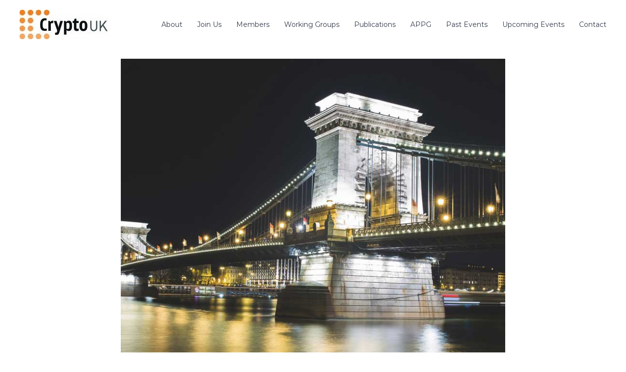

--- FILE ---
content_type: text/html; charset=UTF-8
request_url: https://cryptouk.io/portfolio/bridge-construction/
body_size: 27163
content:
<!DOCTYPE html>
<html lang="en-US">
<head>
<meta charset="UTF-8">
<meta name="viewport" content="width=device-width, initial-scale=1">
<link rel="profile" href="https://gmpg.org/xfn/11">

<meta name='robots' content='index, follow, max-image-preview:large, max-snippet:-1, max-video-preview:-1' />

	<!-- This site is optimized with the Yoast SEO plugin v26.8 - https://yoast.com/product/yoast-seo-wordpress/ -->
	<title>Bridge Construction - CryptoUK</title>
	<link rel="canonical" href="https://cryptouk.io/portfolio/bridge-construction/" />
	<meta property="og:locale" content="en_US" />
	<meta property="og:type" content="article" />
	<meta property="og:title" content="Bridge Construction - CryptoUK" />
	<meta property="og:description" content="Claritas est etiam processus dynamicus, qui sequitur mutationem consuetudium lectorum. Mirum est notare quam littera gothica, quam nunc putamus parum [&hellip;]" />
	<meta property="og:url" content="https://cryptouk.io/portfolio/bridge-construction/" />
	<meta property="og:site_name" content="CryptoUK" />
	<meta property="og:image" content="https://cryptouk.io/wp-content/uploads/2017/02/project-4.jpg" />
	<meta property="og:image:width" content="800" />
	<meta property="og:image:height" content="800" />
	<meta property="og:image:type" content="image/jpeg" />
	<meta name="twitter:card" content="summary_large_image" />
	<script type="application/ld+json" class="yoast-schema-graph">{"@context":"https://schema.org","@graph":[{"@type":"WebPage","@id":"https://cryptouk.io/portfolio/bridge-construction/","url":"https://cryptouk.io/portfolio/bridge-construction/","name":"Bridge Construction - CryptoUK","isPartOf":{"@id":"https://cryptouk.io/#website"},"primaryImageOfPage":{"@id":"https://cryptouk.io/portfolio/bridge-construction/#primaryimage"},"image":{"@id":"https://cryptouk.io/portfolio/bridge-construction/#primaryimage"},"thumbnailUrl":"https://cryptouk.io/wp-content/uploads/2017/02/project-4.jpg","datePublished":"2017-02-07T05:14:44+00:00","breadcrumb":{"@id":"https://cryptouk.io/portfolio/bridge-construction/#breadcrumb"},"inLanguage":"en-US","potentialAction":[{"@type":"ReadAction","target":["https://cryptouk.io/portfolio/bridge-construction/"]}]},{"@type":"ImageObject","inLanguage":"en-US","@id":"https://cryptouk.io/portfolio/bridge-construction/#primaryimage","url":"https://cryptouk.io/wp-content/uploads/2017/02/project-4.jpg","contentUrl":"https://cryptouk.io/wp-content/uploads/2017/02/project-4.jpg","width":800,"height":800},{"@type":"BreadcrumbList","@id":"https://cryptouk.io/portfolio/bridge-construction/#breadcrumb","itemListElement":[{"@type":"ListItem","position":1,"name":"Home","item":"https://cryptouk.io/"},{"@type":"ListItem","position":2,"name":"Projects","item":"https://cryptouk.io/portfolio/"},{"@type":"ListItem","position":3,"name":"Bridge Construction"}]},{"@type":"WebSite","@id":"https://cryptouk.io/#website","url":"https://cryptouk.io/","name":"CryptoUK","description":"the first self-regulatory trade association for the UK cryptoasset industry","publisher":{"@id":"https://cryptouk.io/#organization"},"potentialAction":[{"@type":"SearchAction","target":{"@type":"EntryPoint","urlTemplate":"https://cryptouk.io/?s={search_term_string}"},"query-input":{"@type":"PropertyValueSpecification","valueRequired":true,"valueName":"search_term_string"}}],"inLanguage":"en-US"},{"@type":"Organization","@id":"https://cryptouk.io/#organization","name":"CryptoUK","url":"https://cryptouk.io/","logo":{"@type":"ImageObject","inLanguage":"en-US","@id":"https://cryptouk.io/#/schema/logo/image/","url":"https://cryptouk.io/wp-content/uploads/2019/07/cropped-cropped-CryptoUK_logo__1562319566_30625__1562319566_43715.jpg","contentUrl":"https://cryptouk.io/wp-content/uploads/2019/07/cropped-cropped-CryptoUK_logo__1562319566_30625__1562319566_43715.jpg","width":180,"height":60,"caption":"CryptoUK"},"image":{"@id":"https://cryptouk.io/#/schema/logo/image/"}}]}</script>
	<!-- / Yoast SEO plugin. -->


<link rel='dns-prefetch' href='//www.googletagmanager.com' />
<link rel="alternate" type="application/rss+xml" title="CryptoUK &raquo; Feed" href="https://cryptouk.io/feed/" />
<link rel="alternate" type="application/rss+xml" title="CryptoUK &raquo; Comments Feed" href="https://cryptouk.io/comments/feed/" />
<link rel="alternate" type="application/rss+xml" title="CryptoUK &raquo; Bridge Construction Comments Feed" href="https://cryptouk.io/portfolio/bridge-construction/feed/" />
<link rel="alternate" title="oEmbed (JSON)" type="application/json+oembed" href="https://cryptouk.io/wp-json/oembed/1.0/embed?url=https%3A%2F%2Fcryptouk.io%2Fportfolio%2Fbridge-construction%2F" />
<link rel="alternate" title="oEmbed (XML)" type="text/xml+oembed" href="https://cryptouk.io/wp-json/oembed/1.0/embed?url=https%3A%2F%2Fcryptouk.io%2Fportfolio%2Fbridge-construction%2F&#038;format=xml" />
<style id='wp-img-auto-sizes-contain-inline-css' type='text/css'>
img:is([sizes=auto i],[sizes^="auto," i]){contain-intrinsic-size:3000px 1500px}
/*# sourceURL=wp-img-auto-sizes-contain-inline-css */
</style>

<link rel='stylesheet' id='pt-cv-public-style-css' href='https://cryptouk.io/wp-content/plugins/content-views-query-and-display-post-page/public/assets/css/cv.css?ver=4.2.1' type='text/css' media='all' />
<link rel='stylesheet' id='pt-cv-public-pro-style-css' href='https://cryptouk.io/wp-content/plugins/pt-content-views-pro/public/assets/css/cvpro.min.css?ver=7.2.2' type='text/css' media='all' />
<style id='wp-emoji-styles-inline-css' type='text/css'>

	img.wp-smiley, img.emoji {
		display: inline !important;
		border: none !important;
		box-shadow: none !important;
		height: 1em !important;
		width: 1em !important;
		margin: 0 0.07em !important;
		vertical-align: -0.1em !important;
		background: none !important;
		padding: 0 !important;
	}
/*# sourceURL=wp-emoji-styles-inline-css */
</style>
<link rel='stylesheet' id='wp-block-library-css' href='https://cryptouk.io/wp-includes/css/dist/block-library/style.min.css?ver=6.9' type='text/css' media='all' />
<style id='global-styles-inline-css' type='text/css'>
:root{--wp--preset--aspect-ratio--square: 1;--wp--preset--aspect-ratio--4-3: 4/3;--wp--preset--aspect-ratio--3-4: 3/4;--wp--preset--aspect-ratio--3-2: 3/2;--wp--preset--aspect-ratio--2-3: 2/3;--wp--preset--aspect-ratio--16-9: 16/9;--wp--preset--aspect-ratio--9-16: 9/16;--wp--preset--color--black: #000000;--wp--preset--color--cyan-bluish-gray: #abb8c3;--wp--preset--color--white: #ffffff;--wp--preset--color--pale-pink: #f78da7;--wp--preset--color--vivid-red: #cf2e2e;--wp--preset--color--luminous-vivid-orange: #ff6900;--wp--preset--color--luminous-vivid-amber: #fcb900;--wp--preset--color--light-green-cyan: #7bdcb5;--wp--preset--color--vivid-green-cyan: #00d084;--wp--preset--color--pale-cyan-blue: #8ed1fc;--wp--preset--color--vivid-cyan-blue: #0693e3;--wp--preset--color--vivid-purple: #9b51e0;--wp--preset--gradient--vivid-cyan-blue-to-vivid-purple: linear-gradient(135deg,rgb(6,147,227) 0%,rgb(155,81,224) 100%);--wp--preset--gradient--light-green-cyan-to-vivid-green-cyan: linear-gradient(135deg,rgb(122,220,180) 0%,rgb(0,208,130) 100%);--wp--preset--gradient--luminous-vivid-amber-to-luminous-vivid-orange: linear-gradient(135deg,rgb(252,185,0) 0%,rgb(255,105,0) 100%);--wp--preset--gradient--luminous-vivid-orange-to-vivid-red: linear-gradient(135deg,rgb(255,105,0) 0%,rgb(207,46,46) 100%);--wp--preset--gradient--very-light-gray-to-cyan-bluish-gray: linear-gradient(135deg,rgb(238,238,238) 0%,rgb(169,184,195) 100%);--wp--preset--gradient--cool-to-warm-spectrum: linear-gradient(135deg,rgb(74,234,220) 0%,rgb(151,120,209) 20%,rgb(207,42,186) 40%,rgb(238,44,130) 60%,rgb(251,105,98) 80%,rgb(254,248,76) 100%);--wp--preset--gradient--blush-light-purple: linear-gradient(135deg,rgb(255,206,236) 0%,rgb(152,150,240) 100%);--wp--preset--gradient--blush-bordeaux: linear-gradient(135deg,rgb(254,205,165) 0%,rgb(254,45,45) 50%,rgb(107,0,62) 100%);--wp--preset--gradient--luminous-dusk: linear-gradient(135deg,rgb(255,203,112) 0%,rgb(199,81,192) 50%,rgb(65,88,208) 100%);--wp--preset--gradient--pale-ocean: linear-gradient(135deg,rgb(255,245,203) 0%,rgb(182,227,212) 50%,rgb(51,167,181) 100%);--wp--preset--gradient--electric-grass: linear-gradient(135deg,rgb(202,248,128) 0%,rgb(113,206,126) 100%);--wp--preset--gradient--midnight: linear-gradient(135deg,rgb(2,3,129) 0%,rgb(40,116,252) 100%);--wp--preset--font-size--small: 13px;--wp--preset--font-size--medium: 20px;--wp--preset--font-size--large: 36px;--wp--preset--font-size--x-large: 42px;--wp--preset--spacing--20: 0.44rem;--wp--preset--spacing--30: 0.67rem;--wp--preset--spacing--40: 1rem;--wp--preset--spacing--50: 1.5rem;--wp--preset--spacing--60: 2.25rem;--wp--preset--spacing--70: 3.38rem;--wp--preset--spacing--80: 5.06rem;--wp--preset--shadow--natural: 6px 6px 9px rgba(0, 0, 0, 0.2);--wp--preset--shadow--deep: 12px 12px 50px rgba(0, 0, 0, 0.4);--wp--preset--shadow--sharp: 6px 6px 0px rgba(0, 0, 0, 0.2);--wp--preset--shadow--outlined: 6px 6px 0px -3px rgb(255, 255, 255), 6px 6px rgb(0, 0, 0);--wp--preset--shadow--crisp: 6px 6px 0px rgb(0, 0, 0);}:where(.is-layout-flex){gap: 0.5em;}:where(.is-layout-grid){gap: 0.5em;}body .is-layout-flex{display: flex;}.is-layout-flex{flex-wrap: wrap;align-items: center;}.is-layout-flex > :is(*, div){margin: 0;}body .is-layout-grid{display: grid;}.is-layout-grid > :is(*, div){margin: 0;}:where(.wp-block-columns.is-layout-flex){gap: 2em;}:where(.wp-block-columns.is-layout-grid){gap: 2em;}:where(.wp-block-post-template.is-layout-flex){gap: 1.25em;}:where(.wp-block-post-template.is-layout-grid){gap: 1.25em;}.has-black-color{color: var(--wp--preset--color--black) !important;}.has-cyan-bluish-gray-color{color: var(--wp--preset--color--cyan-bluish-gray) !important;}.has-white-color{color: var(--wp--preset--color--white) !important;}.has-pale-pink-color{color: var(--wp--preset--color--pale-pink) !important;}.has-vivid-red-color{color: var(--wp--preset--color--vivid-red) !important;}.has-luminous-vivid-orange-color{color: var(--wp--preset--color--luminous-vivid-orange) !important;}.has-luminous-vivid-amber-color{color: var(--wp--preset--color--luminous-vivid-amber) !important;}.has-light-green-cyan-color{color: var(--wp--preset--color--light-green-cyan) !important;}.has-vivid-green-cyan-color{color: var(--wp--preset--color--vivid-green-cyan) !important;}.has-pale-cyan-blue-color{color: var(--wp--preset--color--pale-cyan-blue) !important;}.has-vivid-cyan-blue-color{color: var(--wp--preset--color--vivid-cyan-blue) !important;}.has-vivid-purple-color{color: var(--wp--preset--color--vivid-purple) !important;}.has-black-background-color{background-color: var(--wp--preset--color--black) !important;}.has-cyan-bluish-gray-background-color{background-color: var(--wp--preset--color--cyan-bluish-gray) !important;}.has-white-background-color{background-color: var(--wp--preset--color--white) !important;}.has-pale-pink-background-color{background-color: var(--wp--preset--color--pale-pink) !important;}.has-vivid-red-background-color{background-color: var(--wp--preset--color--vivid-red) !important;}.has-luminous-vivid-orange-background-color{background-color: var(--wp--preset--color--luminous-vivid-orange) !important;}.has-luminous-vivid-amber-background-color{background-color: var(--wp--preset--color--luminous-vivid-amber) !important;}.has-light-green-cyan-background-color{background-color: var(--wp--preset--color--light-green-cyan) !important;}.has-vivid-green-cyan-background-color{background-color: var(--wp--preset--color--vivid-green-cyan) !important;}.has-pale-cyan-blue-background-color{background-color: var(--wp--preset--color--pale-cyan-blue) !important;}.has-vivid-cyan-blue-background-color{background-color: var(--wp--preset--color--vivid-cyan-blue) !important;}.has-vivid-purple-background-color{background-color: var(--wp--preset--color--vivid-purple) !important;}.has-black-border-color{border-color: var(--wp--preset--color--black) !important;}.has-cyan-bluish-gray-border-color{border-color: var(--wp--preset--color--cyan-bluish-gray) !important;}.has-white-border-color{border-color: var(--wp--preset--color--white) !important;}.has-pale-pink-border-color{border-color: var(--wp--preset--color--pale-pink) !important;}.has-vivid-red-border-color{border-color: var(--wp--preset--color--vivid-red) !important;}.has-luminous-vivid-orange-border-color{border-color: var(--wp--preset--color--luminous-vivid-orange) !important;}.has-luminous-vivid-amber-border-color{border-color: var(--wp--preset--color--luminous-vivid-amber) !important;}.has-light-green-cyan-border-color{border-color: var(--wp--preset--color--light-green-cyan) !important;}.has-vivid-green-cyan-border-color{border-color: var(--wp--preset--color--vivid-green-cyan) !important;}.has-pale-cyan-blue-border-color{border-color: var(--wp--preset--color--pale-cyan-blue) !important;}.has-vivid-cyan-blue-border-color{border-color: var(--wp--preset--color--vivid-cyan-blue) !important;}.has-vivid-purple-border-color{border-color: var(--wp--preset--color--vivid-purple) !important;}.has-vivid-cyan-blue-to-vivid-purple-gradient-background{background: var(--wp--preset--gradient--vivid-cyan-blue-to-vivid-purple) !important;}.has-light-green-cyan-to-vivid-green-cyan-gradient-background{background: var(--wp--preset--gradient--light-green-cyan-to-vivid-green-cyan) !important;}.has-luminous-vivid-amber-to-luminous-vivid-orange-gradient-background{background: var(--wp--preset--gradient--luminous-vivid-amber-to-luminous-vivid-orange) !important;}.has-luminous-vivid-orange-to-vivid-red-gradient-background{background: var(--wp--preset--gradient--luminous-vivid-orange-to-vivid-red) !important;}.has-very-light-gray-to-cyan-bluish-gray-gradient-background{background: var(--wp--preset--gradient--very-light-gray-to-cyan-bluish-gray) !important;}.has-cool-to-warm-spectrum-gradient-background{background: var(--wp--preset--gradient--cool-to-warm-spectrum) !important;}.has-blush-light-purple-gradient-background{background: var(--wp--preset--gradient--blush-light-purple) !important;}.has-blush-bordeaux-gradient-background{background: var(--wp--preset--gradient--blush-bordeaux) !important;}.has-luminous-dusk-gradient-background{background: var(--wp--preset--gradient--luminous-dusk) !important;}.has-pale-ocean-gradient-background{background: var(--wp--preset--gradient--pale-ocean) !important;}.has-electric-grass-gradient-background{background: var(--wp--preset--gradient--electric-grass) !important;}.has-midnight-gradient-background{background: var(--wp--preset--gradient--midnight) !important;}.has-small-font-size{font-size: var(--wp--preset--font-size--small) !important;}.has-medium-font-size{font-size: var(--wp--preset--font-size--medium) !important;}.has-large-font-size{font-size: var(--wp--preset--font-size--large) !important;}.has-x-large-font-size{font-size: var(--wp--preset--font-size--x-large) !important;}
/*# sourceURL=global-styles-inline-css */
</style>

<style id='classic-theme-styles-inline-css' type='text/css'>
/*! This file is auto-generated */
.wp-block-button__link{color:#fff;background-color:#32373c;border-radius:9999px;box-shadow:none;text-decoration:none;padding:calc(.667em + 2px) calc(1.333em + 2px);font-size:1.125em}.wp-block-file__button{background:#32373c;color:#fff;text-decoration:none}
/*# sourceURL=/wp-includes/css/classic-themes.min.css */
</style>
<link rel='stylesheet' id='awsm-ead-public-css' href='https://cryptouk.io/wp-content/plugins/embed-any-document/css/embed-public.min.css?ver=2.7.12' type='text/css' media='all' />
<style id='sp-smart-post-global-root-inline-css' type='text/css'>
:root { --sp-smart-font-size-heading-1: 44px;  --sp-smart-font-size-heading-2: 32px;  --sp-smart-font-size-heading-3: 24px;  --sp-smart-font-size-heading-4: 22px;  --sp-smart-font-size-heading-5: 20px;  --sp-smart-font-size-heading-6: 18px;  --sp-smart-font-size-body-1: 18px;  --sp-smart-font-size-body-2: 16px;  --sp-smart-font-size-body-3: 14px;  --sp-smart-font-size-body-4: 12px;  --sp-smart-font-size-button-1: 18px;  --sp-smart-font-size-button-2: 16px;}:root{  --sp-smart-breakpoint-tablet: 1023px; --sp-smart-breakpoint-mobile: 767px; --smart-post-light-text: #FAFAFA; --smart-post-background: #FFFFFF; --smart-post-primary-light: #EBEBEB; --smart-post-primary: #999999; --smart-post-primary-dark: #1D1D1D; --smart-post-secondary: #0054FB; --smart-post-dark-2-text: #3E3E3E; --smart-post-dark-text: #0A0A0A; --smart-post-black: #000000;} :root {  --smart-post-shadow-subtle-1dp: 0px 1px 2px 0px rgba(0, 0, 0, 0.12); --smart-post-shadow-light-2dp: 0px 2px 4px 0px rgba(0, 0, 0, 0.14); --smart-post-shadow-medium-4dp: 0px 4px 6px 0px rgba(0, 0, 0, 0.16); --smart-post-shadow-strong-8dp: 0px 8px 18px 0px rgba(0, 0, 0, 0.18); --smart-post-shadow-deep-12dp: 0px 12px 17px 0px rgba(0, 0, 0, 0.20);  --smart-post-shadow-sharp-4dp: 4px 4px 0px 0px rgba(0, 0, 0, 0.25);}:root {  --smart-post-shadow-subtle-1dp: 0px 1px 2px 0px rgba(0, 0, 0, 0.12);  --smart-post-shadow-light-2dp: 0px 2px 4px 0px rgba(0, 0, 0, 0.14);  --smart-post-shadow-medium-4dp: 0px 4px 6px 0px rgba(0, 0, 0, 0.16);  --smart-post-shadow-strong-8dp: 0px 8px 18px 0px rgba(0, 0, 0, 0.18);  --smart-post-shadow-deep-12dp: 0px 12px 17px 0px rgba(0, 0, 0, 0.20);  --smart-post-shadow-sharp-4dp: 4px 4px 0px 0px rgba(0, 0, 0, 0.25);}
/*# sourceURL=sp-smart-post-global-root-inline-css */
</style>
<link rel='stylesheet' id='parent-css-css' href='https://cryptouk.io/wp-content/themes/flash/style.css?ver=6.9' type='text/css' media='all' />
<link rel='stylesheet' id='font-awesome-4-css' href='https://cryptouk.io/wp-content/themes/flash/css/v4-shims.min.css?ver=4.7.0' type='text/css' media='all' />
<link rel='stylesheet' id='font-awesome-all-css' href='https://cryptouk.io/wp-content/themes/flash/css/all.min.css?ver=6.7.2' type='text/css' media='all' />
<link rel='stylesheet' id='font-awesome-solid-css' href='https://cryptouk.io/wp-content/themes/flash/css/solid.min.css?ver=6.7.2' type='text/css' media='all' />
<link rel='stylesheet' id='font-awesome-regular-css' href='https://cryptouk.io/wp-content/themes/flash/css/regular.min.css?ver=6.7.2' type='text/css' media='all' />
<link rel='stylesheet' id='font-awesome-brands-css' href='https://cryptouk.io/wp-content/themes/flash/css/brands.min.css?ver=6.7.2' type='text/css' media='all' />
<link rel='stylesheet' id='flash-style-css' href='https://cryptouk.io/wp-content/themes/flash-child/style.css?ver=6.9' type='text/css' media='all' />
<style id='flash-style-inline-css' type='text/css'>

	/* Custom Link Color */
	#site-navigation ul li:hover > a, #site-navigation ul li.current-menu-item > a, #site-navigation ul li.current_page_item > a, #site-navigation ul li.current_page_ancestor > a, #site-navigation ul li.current-menu-ancestor > a,#site-navigation ul.sub-menu li:hover > a,#site-navigation ul li ul.sub-menu li.menu-item-has-children ul li:hover > a,#site-navigation ul li ul.sub-menu li.menu-item-has-children:hover > .menu-item,body.transparent #masthead .header-bottom #site-navigation ul li:hover > .menu-item,body.transparent #masthead .header-bottom #site-navigation ul li:hover > a,body.transparent #masthead .header-bottom #site-navigation ul.sub-menu li:hover > a,body.transparent #masthead .header-bottom #site-navigation ul.sub-menu li.menu-item-has-children ul li:hover > a,body.transparent.header-sticky #masthead-sticky-wrapper #masthead .header-bottom #site-navigation ul.sub-menu li > a:hover,.tg-service-widget .service-title-wrap a:hover,.tg-service-widget .service-more,.feature-product-section .button-group button:hover ,.fun-facts-section .fun-facts-icon-wrap,.fun-facts-section .tg-fun-facts-widget.tg-fun-facts-layout-2 .counter-wrapper,.blog-section .tg-blog-widget-layout-2 .blog-content .read-more-container .read-more a,footer.footer-layout #top-footer .widget-title::first-letter,footer.footer-layout #top-footer .widget ul li a:hover,footer.footer-layout #bottom-footer .copyright .copyright-text a:hover,footer.footer-layout #bottom-footer .footer-menu ul li a:hover,.archive #primary .entry-content-block h2.entry-title a:hover,.blog #primary .entry-content-block h2.entry-title a:hover,#secondary .widget ul li a:hover,.woocommerce-Price-amount.amount,.team-wrapper .team-content-wrapper .team-social a:hover,.testimonial-container .testimonial-wrapper .testimonial-slide .testominial-content-wrapper .testimonial-icon,.footer-menu li a:hover,.tg-feature-product-filter-layout .button.is-checked:hover,.testimonial-container .testimonial-icon,#site-navigation ul li.menu-item-has-children:hover > .sub-toggle,.woocommerce-error::before, .woocommerce-info::before, .woocommerce-message::before,#primary .post .entry-content-block .entry-meta a:hover,#primary .post .entry-content-block .entry-meta span:hover,.entry-meta span:hover a,.post .entry-content-block .entry-footer span a:hover,#secondary .widget ul li a,#comments .comment-list article.comment-body .reply a,.tg-slider-widget .btn-wrapper a,.entry-content a, .related-posts-wrapper .entry-title a:hover,
		.related-posts-wrapper .entry-meta > span a:hover{
			color: #fa7c16;
	}

	.blog-section .tg-blog-widget-layout-1 .tg-blog-widget:hover, #scroll-up,.header-bottom .search-wrap .search-box .searchform .btn:hover,.header-bottom .cart-wrap .flash-cart-views a span,body.transparent #masthead .header-bottom #site-navigation ul li a::before,.tg-slider-widget.slider-dark .btn-wrapper a:hover, .section-title:after,.about-section .about-content-wrapper .btn-wrapper a,.tg-service-widget .service-icon-wrap,.team-wrapper .team-content-wrapper .team-designation:after,.call-to-action-section .btn-wrapper a:hover,.blog-section .tg-blog-widget-layout-1:hover,.blog-section .tg-blog-widget-layout-2 .post-image .entry-date,.blog-section .tg-blog-widget-layout-2 .blog-content .post-readmore,.pricing-table-section .tg-pricing-table-widget:hover,.pricing-table-section .tg-pricing-table-widget.tg-pricing-table-layout-2 .pricing,.pricing-table-section .tg-pricing-table-widget.tg-pricing-table-layout-2 .btn-wrapper a,footer.footer-layout #top-footer .widget_tag_cloud .tagcloud a:hover,#secondary .widget-title:after, #secondary .searchform .btn:hover,#primary .searchform .btn:hover,  #respond #commentform .form-submit input,.woocommerce span.onsale, .woocommerce ul.products li.product .onsale,.woocommerce ul.products li.product .button,.woocommerce #respond input#submit.alt,.woocommerce a.button.alt,.woocommerce button.button.alt,.woocommerce input.button.alt,.added_to_cart.wc-forward,.testimonial-container .swiper-pagination.testimonial-pager .swiper-pagination-bullet:hover, .testimonial-container .swiper-pagination.testimonial-pager .swiper-pagination-bullet.swiper-pagination-bullet-active,.header-bottom .searchform .btn,.navigation .nav-links a:hover, .bttn:hover, button, input[type="button"]:hover, input[type="reset"]:hover, input[type="submit"]:hover,.tg-slider-widget .btn-wrapper a:hover  {
		background-color: #fa7c16;
	}
	.feature-product-section .tg-feature-product-layout-2 .tg-container .tg-column-wrapper .tg-feature-product-widget .featured-image-desc, .tg-team-widget.tg-team-layout-3 .team-wrapper .team-img .team-social {
		background-color: rgba( 250, 124, 22, 0.8);
	}
	#respond #commentform .form-submit input:hover{
	background-color: #e66802;
	}

	.tg-slider-widget.slider-dark .btn-wrapper a:hover,.call-to-action-section .btn-wrapper a:hover,footer.footer-layout #top-footer .widget_tag_cloud .tagcloud a:hover,.woocommerce-error, .woocommerce-info, .woocommerce-message,#comments .comment-list article.comment-body .reply a::before,.tg-slider-widget .btn-wrapper a, .tg-slider-widget .btn-wrapper a:hover {
		border-color: #fa7c16;
	}
	body.transparent.header-sticky #masthead-sticky-wrapper.is-sticky #site-navigation ul li.current-flash-item a, #site-navigation ul li.current-flash-item a, body.transparent.header-sticky #masthead-sticky-wrapper #site-navigation ul li:hover > a,body.transparent #site-navigation ul li:hover .sub-toggle{
			color: #fa7c16;
		}

	.tg-service-widget .service-icon-wrap:after{
			border-top-color: #fa7c16;
		}
	body.transparent.header-sticky #masthead-sticky-wrapper .search-wrap .search-icon:hover, body.transparent .search-wrap .search-icon:hover, .header-bottom .search-wrap .search-icon:hover {
	  border-color: #fa7c16;
	}
	body.transparent.header-sticky #masthead-sticky-wrapper .search-wrap .search-icon:hover, body.transparent #masthead .header-bottom .search-wrap .search-icon:hover, .header-bottom .search-wrap .search-icon:hover,.breadcrumb-trail.breadcrumbs .trail-items li:first-child span:hover,.breadcrumb-trail.breadcrumbs .trail-items li span:hover a {
	  color: #fa7c16;
	}
	.woocommerce ul.products li.product .button:hover, .woocommerce #respond input#submit.alt:hover, .woocommerce a.button.alt:hover, .woocommerce button.button.alt:hover, .woocommerce input.button.alt:hover,.added_to_cart.wc-forward:hover{
		background-color: #e66802;
	}
	#preloader-background span {
		background-color: #e66802;
	}
	#preloader-background span {
		--primary-color : #e66802;
	}
	.feature-product-section .tg-feature-product-widget .featured-image-desc::before,.blog-section .row:nth-child(odd) .tg-blog-widget:hover .post-image::before{
			border-right-color: #fa7c16;
		}
	.feature-product-section .tg-feature-product-widget .featured-image-desc::before,.blog-section .row:nth-child(odd) .tg-blog-widget:hover .post-image::before,footer.footer-layout #top-footer .widget-title,.blog-section .row:nth-child(2n) .tg-blog-widget:hover .post-image::before{
		border-left-color: #fa7c16;
	}
	.blog-section .tg-blog-widget-layout-2 .entry-title a:hover,
	.blog-section .tg-blog-widget-layout-2 .tg-blog-widget:hover .blog-content .entry-title a:hover,
	.tg-blog-widget-layout-2 .read-more-container .entry-author:hover a,
	.tg-blog-widget-layout-2 .read-more-container .entry-author:hover,
	.blog-section .tg-blog-widget-layout-2 .read-more-container .read-more:hover a{
			color: #e66802;
		}

	.tg-service-widget .service-more:hover{
		color: #e66802;
	}

	@media(max-width: 980px){
		#site-navigation ul li.menu-item-has-children span.sub-toggle {
			background-color: #fa7c16;
		}
	}

		@media screen and (min-width: 56.875em) {
			.main-navigation li:hover > a,
			.main-navigation li.focus > a {
				color: #fa7c16;
			}
		}
	

		/* Site Title */
		.site-branding {
			margin: 0 auto 0 0;
		}

		.site-branding .site-title,
		.site-description {
			clip: rect(1px, 1px, 1px, 1px);
			position: absolute !important;
			height: 1px;
			width: 1px;
			overflow: hidden;
		}
		.logo .logo-text{
			padding: 0;
		}
		
/*# sourceURL=flash-style-inline-css */
</style>
<link rel='stylesheet' id='responsive-css' href='https://cryptouk.io/wp-content/themes/flash/css/responsive.min.css?ver=6.9' type='text/css' media='' />
<link rel='stylesheet' id='fancybox-css' href='https://cryptouk.io/wp-content/plugins/easy-fancybox/fancybox/1.5.4/jquery.fancybox.min.css?ver=6.9' type='text/css' media='screen' />
<style id='fancybox-inline-css' type='text/css'>
#fancybox-title,#fancybox-title-float-main{color:#fff}
/*# sourceURL=fancybox-inline-css */
</style>
<script type="text/javascript" src="https://cryptouk.io/wp-includes/js/jquery/jquery.min.js?ver=3.7.1" id="jquery-core-js"></script>
<script type="text/javascript" src="https://cryptouk.io/wp-includes/js/jquery/jquery-migrate.min.js?ver=3.4.1" id="jquery-migrate-js"></script>

<!-- Google tag (gtag.js) snippet added by Site Kit -->
<!-- Google Analytics snippet added by Site Kit -->
<script type="text/javascript" src="https://www.googletagmanager.com/gtag/js?id=G-WB1X6K8T95" id="google_gtagjs-js" async></script>
<script type="text/javascript" id="google_gtagjs-js-after">
/* <![CDATA[ */
window.dataLayer = window.dataLayer || [];function gtag(){dataLayer.push(arguments);}
gtag("set","linker",{"domains":["cryptouk.io"]});
gtag("js", new Date());
gtag("set", "developer_id.dZTNiMT", true);
gtag("config", "G-WB1X6K8T95");
 window._googlesitekit = window._googlesitekit || {}; window._googlesitekit.throttledEvents = []; window._googlesitekit.gtagEvent = (name, data) => { var key = JSON.stringify( { name, data } ); if ( !! window._googlesitekit.throttledEvents[ key ] ) { return; } window._googlesitekit.throttledEvents[ key ] = true; setTimeout( () => { delete window._googlesitekit.throttledEvents[ key ]; }, 5 ); gtag( "event", name, { ...data, event_source: "site-kit" } ); }; 
//# sourceURL=google_gtagjs-js-after
/* ]]> */
</script>
<link rel="https://api.w.org/" href="https://cryptouk.io/wp-json/" /><link rel="EditURI" type="application/rsd+xml" title="RSD" href="https://cryptouk.io/xmlrpc.php?rsd" />
<meta name="generator" content="WordPress 6.9" />
<link rel='shortlink' href='https://cryptouk.io/?p=99' />
<!-- start Simple Custom CSS and JS -->
<style type="text/css">
.page-id-8378 h1.trail-title {
    display: none;
}
.page-id-8378 ul.trail-items {
    display: none;
}</style>
<!-- end Simple Custom CSS and JS -->
<!-- start Simple Custom CSS and JS -->
<style type="text/css">
@media only screen and (max-width:768px){
	.page-id-6315 h1.trail-title {
    font-size: 25px !important;
}
	.page-id-6315 #page-banner-section {
    padding-bottom: 125px;
    padding-top: 125px;
}
#panel-6315-0-0-0 h3.center-text-mobile {
    font-size: 18px !important;
}	
	#panel-6315-0-0-0 h3.center-text-mobile span {
		font-size: 18px !important;
	}
	#panel-6315-0-0-0  h1.center-text-mobile {
    font-size: 22px!important;
}
	#panel-6315-0-0-0  h3.center-text-mobile {
    font-size: 22px;
}
	#panel-6315-0-0-0  .center-text-mobile {
    font-size: 22px !important;
}

    .page-id-6315 .font-m-cus {
    font-size: 28px;
}
	
}
.page-id-6315 .cust-home-banner span {
    font-size: 35px;
}
.page-id-6315 .cust-home-banner font-resize2 {
    font-size: 15px;
}

.page-id-6315 .font-resize span {
    font-size: 26px;
}
.page-banner-section{
	
}

.page-id-6315 nav#flash-breadcrumbs {
    display: none;
}


.page-id-6315 h1.center-text-mobile {
    line-height: 1.2em;
}

.page-id-6315 .clr-cus  {
	color: #313848;
}

.page-id-6315 .speaker-sec-ind-row > div:after {
    content: "";
    width: 50px;
    border-top: 1px solid #fa7c16;
    display: block;
    margin: 0 auto;
    margin-top: -20px;
    padding-bottom: 20px;
}

.speaker-sec h3, .speaker-sec p{
	color:#535353 !important;
}

.page-id-6315 div#pgc-6315-3-1 {
    margin-top: 0 !important;
}

.page-id-6315 .register-now-sec p, .page-id-6315 .register-now-sec ul li{
	color: #535353 !important;
}

.page-id-6315 .moderator-title-bfr .widget-title:before {
    content: "MODERATOR";
    font-size: 14px;
    color: orange;
    display: block;
    font-weight: 300;
    text-align: center;
    margin: 0 auto;
    left: 36px;
}
.left-right-margin-cus.speaker-sec{
	align-items: flex-start !important;
}

body #content .register-now-btn-f-hover a:hover{
	color:white !important;
	background:#fa7c16 !important;
}</style>
<!-- end Simple Custom CSS and JS -->
<!-- start Simple Custom CSS and JS -->
<style type="text/css">
/* .right-contact-col-fr{
	padding:10px;
	box-shadow:0px 0px 5px gray;
} */
@media only screen and (min-width:768px){
	
.left-right-margin-cus
{margin-left: -210px;
 margin-right: -210px;}
}

.left-right-margin-cus.panel-row-style.panel-row-style-for-6315-1{
	margin-top: 40px !important;
}
#panel-6315-1-0-0 > div > div > div > h4{
	margin-top: 20px !important;
}

#panel-6315-1-0-0 > div > div > div > p{
	margin-top: 30px !important;
}

.panel-row-style-for-6315-3 h3{
	font-size: 20px !important;
}
.panel-row-style-for-6315-3 p{
	font-size: 14px !important;
	text-align: center !important;
}
.left-right-margin-cus.panel-row-style.panel-row-style-for-6315-3 {
    padding-bottom: 50px !important;
}
div#pgc-6315-3-1 {
    margin-top: 29px !important;
}
.left-right-margin-cus.panel-row-style.panel-row-style-for-6315-3 {
    text-align: center !important;
}
div#pg-6315-2 {
    margin-top: 30px !important;
}</style>
<!-- end Simple Custom CSS and JS -->
<!-- start Simple Custom CSS and JS -->
<style type="text/css">
span.entry-author {
    display: none !important;
}

.read-more {
    float: left !important;
}

/*.page-id-131 .entry-summary{
	display:none;
}*/</style>
<!-- end Simple Custom CSS and JS -->
<!-- start Simple Custom CSS and JS -->
<style type="text/css">
@media only screen and (max-width: 767px){
	
	.default-select {
    padding: 5px 0 !IMPORTANT;
    line-height: 45px;
    font-size: 18px;
}
	.cat-search ul li a {
    padding: 10px 0;
}
	.text-search-box {
    display: inline-block;
}
	#pg-132-1 .sow-tabs-tab {
    border-bottom: 2px solid #fff !IMPORTANT;
}
	
}
.left-side-links span {
    margin-right: 10px;
}
.right-side-links span {
    margin-left: 10px;
}
#content .tabs-section .sow-tabs-title{color:#fff !important;}
	#content .tabs-section .sow-tabs-tab.sow-tabs-tab-selected div {
    color: #fa7c16 !important;
}</style>
<!-- end Simple Custom CSS and JS -->
<!-- start Simple Custom CSS and JS -->
<style type="text/css">
.single-post h2{
	color:#fa7c16 !important;
}
.single-post .despg{
line-height:2;
}
.ttiel {
    font-size: 28px;
    color: rgb(49, 56, 72);
    font-weight: 900;
    margin-top: 30px;
    font-family: 'Montserrat';
}

.ftimage {
    width: 100%;
    margin: 0 auto;
    text-align: center;
}

.ct {
    display: inline-block;
    color: #fa7c16;
    font-weight: bold;
    font-size: 12px;
    text-transform: uppercase;
}

.athdata {
    display: inline-block;
    float: right;
}

.athdata ul {
    list-style: none;
}

.athdata ul li {
    display: inline-block;
    border-right: 1px solid;
    padding: 0 10px;
    line-height: 1;
    color: #000;
    font-weight: bold;
    font-size: 12px;
}

.athdata ul li:last-child {
    border: none;
}

.metaddb {
    margin: 30px 0;
}
.despg {
    margin: 50px 0 30px;
}</style>
<!-- end Simple Custom CSS and JS -->
<!-- start Simple Custom CSS and JS -->
<style type="text/css">
/************************************************************************Header area*************************************************************/

.panel-row-style.panel-row-style-for-5269-1 {
    padding: 10px !important;
}

.error404 #secondary{
	display:none;
}
.page-id-5269 .sdbx.featred  a{
	border-color: transparent !important;
	color:transparent !important;
}


.page-id-5269 nav#flash-breadcrumbs {
	display:none!important;
}	

.panel-widget-style.panel-widget-style-for-5269-0-0-0 {
    padding-top: 60px;
    padding-bottom: 60px;
}
.panel-widget-style.panel-widget-style-for-5269-0-0-0 h3.section-title,
.panel-widget-style.panel-widget-style-for-5269-0-0-0 .section-description {
	text-align: left;
    color: white;
	width: 35%;
    margin-left: 20%;
    margin-right: auto;
}
.panel-widget-style.panel-widget-style-for-5269-0-0-0 h3.section-title {
	font-size:40px;
}
.panel-widget-style.panel-widget-style-for-5269-0-0-0 .section-description {
	font-size: 24px;
    color: #ddd!important;
}

 .page-id-5269 div#primary {
				width: 100% !IMPORTANT;
			}
			.sp3 {
				width: 35%;
			}

			.sdbx.featred {
				display: flex;
				box-shadow: 0 0px 10px rgb(0 0 0 / 30%);
				border-radius: 6px !important;
				padding: 15px;
				margin-bottom:25px;
			}

			 .page-id-5269 div#primary {
				width: 100% !IMPORTANT;
			}
			.sdbxfeatred img {
				width: 75%;				
				display: block;
				margin: 0 auto;
			}
			.sp3 img {
				padding: 0px;
			}

			.sp9 {
				padding: 20px;
				width: 65%;
				position: relative;
			}

			.fr {
				font-size: 15px;
				text-transform: uppercase;
				color: #fa7c16;
				font-weight: 900;
			}

			 {
				color: #000;
				font-weight: bold;
				margin: 5px auto;
				display: inline-block;
				font-size: 15px;
				min-height: 45px;
				.ttl aoverflow: hidden;
			}

			.desp {
				max-height: 65px;
				overflow: hidden;
				margin-bottom: 10px;
			}

			.first3 ul {
				list-style: none;
				margin: 0;
			}

			.first3 ul li {
				border-right: 1px solid;
				display: inline-block;
				padding-right: 5px;
				margin-left: 5px;
				line-height: 1;
				font-size: 12px;
			}

			.first3 ul li:first-child {
				margin-left: 0;
			}

			.first3 ul li:last-child {
				border-right: 0;
			}

			.metad {
				margin-top: 30px;
				width: 100%;
				display: flex;
				position: relative;
				margin-bottom: 0px;
			}

			.first3 {
				/*width: 55%;*/
				width:40%;
				text-transform: capitalize;
			}

			.catb {
				float: right;
				/*width: 45%;*/
				width:70%;
				text-align: right;
				color: #fa7c16;
				text-transform: uppercase;
				font-weight: 500;
				font-size: 13px;
			}
			
.pgnation li {
			display: inline-block;
			list-style: none;
			border: 1px solid #000;
			margin: 15px -2px 0 !important;
			cursor: pointer;
			padding: 5px 15px;
}

.srcbx {
    margin: 20px auto 40px;
}

.srcbx input {
    box-shadow: 0 0px 10px rgb(0 0 0 / 30%);
    border: none;
    border-radius: 2px;
}
.ctbx {
    width: 30%;
    display: inline-block;
    height: auto;
}

.sclm {
 
    width: 100%;
}

.artbx {
    display: inline-block;
    width: 70%;
    float: right;
}
.cbx {
    box-shadow: 0 0px 10px rgb(0 0 0 / 30%);
    width: 86%;
    border-radius: 2px;
}

.cttlte {
    background: #313848;
    color: #fff;
    padding: 10px 20px;
}

ul.cstv {
    list-style: none;
    margin: 0;
}

ul.cstv li a {
    color: #000;
    padding: 6px 0 6px 20px !important;
    display: inline-block;
    width: 100%;
}
ul.cstv li a.active {
    background: #fa7c16;
    color: #fff;
}
.artbx .sp9 {
    padding-top: 0;
    padding-bottom: 0;
}
.sdbxfeatred {}

.sdbxfeatred .sp9 {
    max-height: 300px;
    margin-top: 5px;
}

.sdbxfeatred .sp9 .metad {
    position: relative;
    margin-top: 50px;
}
li.cat-item.cat-item-63 {
    display: none;
}
ul.cstv {
    display: none;
}

.cttlte {
    cursor: pointer;
}
div#subtitl {
    background: url(https://cryptouk.io/wp-content/uploads/2022/07/CryptoUK-subscribe-resources-1220x385-1.png);
    box-shadow: 0 0px 10px rgb(0 0 0 / 30%);
    background-position: right;
    background-repeat: no-repeat;
    background-size: contain;
    border-radius: 5px;
    margin-top: 50px;
	margin-bottom:50px;
}
.namefield .mc-field-group {
    width: 45% !important;
    float: left;
    clear: none !IMPORTANT;
    margin-right: 5%;
}

input#mce-EMAIL {
    width: 99% !important;
    display: inline-block;
}

input#mc-embedded-subscribe {
    background: #fa7c16 !important;
    font-weight: bold !important;
}
.page-id-5269 .sdbx.featred .ttl a {
    color: #313848  !IMPORTANT;
    font-size: 16px;
    font-weight: bold;
    height: 50px !IMPORTANT;
    overflow: hidden !important;
    display: inline-block;
}

@media screen and (max-width:767px){
	#mc_embed_signup {
		width: 100% !important;
		
	}
	
	          
				.sp3 {
					width: 100%;
				}

				.sp9 {
					width: 100%;
					margin-top: 0 !important;
				}

				.sdbx {
					display: inline-block !important;
					padding: 0 !important;
				}

				.metad {
					display: inline-block;
					margin-top: 0 !IMPORTANT;
				}

				.first3 {
					width: 100%;
				}
			

.catb {
    width: 100%;
    text-align: left;
    margin-top: 10px;
}


.ctbx {
    width: 100%;
    margin: 0 auto;
    text-align: center;
}

.cbx {
    margin: 0px auto 25px;
    text-align: left;
    width: 100%;
}

.artbx {
    width: 100%;
}
}

.ttl a {
    color: #313848;
}
.page-id-5269 .panel-widget-style h3.section-title:after, .page-id-5269 .panel-widget-style h3.section-title:before {
	display: none;
}
div#mce-error-response {
    display: none !important;
}


/* Changes by MK */

@media only screen and (max-width:768px){
.artbx .sp9 {
    padding-top: 20px;
	}
}


.single-post  .despg a{
	color:#fa7c25 !important;}
}

/* End MK */</style>
<!-- end Simple Custom CSS and JS -->
<!-- start Simple Custom CSS and JS -->
<style type="text/css">
.page-id-5171 nav#flash-breadcrumbs {
    display: none;
}</style>
<!-- end Simple Custom CSS and JS -->
<!-- start Simple Custom CSS and JS -->
<style type="text/css">
@media only screen and (max-width: 600px) {
.page-id-134 .siteorigin-panels-stretch, .page-id-133 .siteorigin-panels-stretch {
    background-image: none !important;
}
.page-id-132 .siteorigin-widget-tinymce.textwidget, .page-id-1988 .siteorigin-widget-tinymce.textwidget {
    text-align: center;
    margin: 0px 26px;
}
#pg-w8c9c1031-0> .panel-row-style {
    background: none !important;
}

.page-id-1988 nav#flash-breadcrumbs {
    display: none;
}
  
}

.page-id-4080 nav#flash-breadcrumbs {
    display: none;
}</style>
<!-- end Simple Custom CSS and JS -->
<!-- start Simple Custom CSS and JS -->
<style type="text/css">
section#text-9 a img {
    padding: 0;
}
section#text-9 a {
    color: #fff;
}
#top-footer {
    background-color: #2d2c2f;
}

div.wpforms-container-full .wpforms-form input[type=submit], div.wpforms-container-full .wpforms-form button[type=submit], div.wpforms-container-full .wpforms-form .wpforms-page-button {
  background-color: #fa7c16 !important;
  color: white !important;
}



div.wpforms-container-full .wpforms-form input.wpforms-field-medium, div.wpforms-container-full .wpforms-form select.wpforms-field-medium, div.wpforms-container-full .wpforms-form .wpforms-field-row.wpforms-field-medium {
  max-width: 100% !important;
}

/*Footer social icons*/
img.alignnone.wp-image-400 {
  width: 55px;
}
img.alignnone.wp-image-401 {
  width: 55px;
}
section#text-5 a {
  color: white !important;
}
#top-footer {
  background-color: #28313d !important;
}

.textwidget.custom-html-widget a {
    color: #fa7c16;
}

a.sociallinks {
    color: white !important;
}
.textwidget.custom-html-widget a:hover {
    color: white;
}

.page-id-132 input.search-submit-btn {
    margin-top: 0px !important;
}
.search .member {
    display: none;
}</style>
<!-- end Simple Custom CSS and JS -->
<!-- start Simple Custom CSS and JS -->
<link rel="preconnect" href="https://fonts.googleapis.com"><link rel="preconnect" href="https://fonts.gstatic.com" crossorigin><link href="https://fonts.googleapis.com/css2?family=Montserrat:wght@400;600;700&display=swap" rel="stylesheet"><!-- end Simple Custom CSS and JS -->
<!-- start Simple Custom CSS and JS -->
<link rel='stylesheet' id='dashicons-css'  href='http://cryptouk.io/wp-includes/css/dashicons.min.css?ver=5.7.2' type='text/css' media='all' />
<!-- end Simple Custom CSS and JS -->
<!-- start Simple Custom CSS and JS -->
<script type="text/javascript">
jQuery(document).ready(function(){
    jQuery(".jq-joinus").click(function(){
		jQuery(".sow-tabs-tab[data-anchor=join-us]").click();
		jQuery(window).scrollTop(300);
	});
});
</script>
<!-- end Simple Custom CSS and JS -->
<!-- start Simple Custom CSS and JS -->
<script type="text/javascript">

jQuery(document).ready(function( $ ){
    console.log("test");
});
</script>
<!-- end Simple Custom CSS and JS -->
<!-- start Simple Custom CSS and JS -->
<script type="text/javascript">



</script>
<!-- end Simple Custom CSS and JS -->
<meta name="generator" content="Site Kit by Google 1.170.0" /><noscript><style>.lazyload[data-src]{display:none !important;}</style></noscript><style>.lazyload{background-image:none !important;}.lazyload:before{background-image:none !important;}</style><link rel="icon" href="https://cryptouk.io/wp-content/uploads/2019/06/cropped-CryptoUK-logo-1-32x32.jpg" sizes="32x32" />
<link rel="icon" href="https://cryptouk.io/wp-content/uploads/2019/06/cropped-CryptoUK-logo-1-192x192.jpg" sizes="192x192" />
<link rel="apple-touch-icon" href="https://cryptouk.io/wp-content/uploads/2019/06/cropped-CryptoUK-logo-1-180x180.jpg" />
<meta name="msapplication-TileImage" content="https://cryptouk.io/wp-content/uploads/2019/06/cropped-CryptoUK-logo-1-270x270.jpg" />
		<style type="text/css" id="wp-custom-css">
			/* General styling */


ul > li, ol > li {
padding-top: 5px;
padding-bottom: 5px;
}

h4 {
padding-top: 10px;
padding-bottom: 10px;
}


/* 204411 */
.job-location{
	display:block;
}
.page-id-5269 div#panel-5269-1-0-1 {
    display: none;
}
html {
	scroll-behavior: smooth;
}
a {
	color:#fa7c16;
}

.posted-date a.cta-btn {
    display: inline-block;
}

div#wpforms-confirmation-10900,
div#wpforms-confirmation-11299 {
    background: #989ba3;
    border: 1px solid;
    color: #fff;
    font-size: 18px;
    font-weight: 700;
}

.page-id-2711 [data-anchor-id="advisory-board"] {
   display:none !important;
}

.page-id-6505 #content .tabs-section .sow-tabs-tab-container {
    margin: -41px 0 0;
}
.page-id-6505 #page-banner-section .widget, .large-container {
    margin-left: 0;
    margin-right: 0;
}
.page-id-6505 #content .tabs-section .sow-tabs-tab:nth-child(3).sow-tabs-tab-selected div {
    color: #fa7c16 !important;
}

.cta-btn {
    background: #fa7c16;
    padding: 10px 15px;
    border-radius: 5px;
	  color:#fff !important;
}
.cta-btn:hover {
		background: #000000;
    padding: 10px 15px;
    border-radius: 5px;
	  color:#fff !important;
	}
	

/*.featured-jobs .left-meta span:nth-child(2){
	display:none !important;
}*/

.job-thumbnail {
    max-width: 100px;
	  width:initial;
}
/* end 204411 */
.sdbxfeatred .sp9 .metad {
    margin-top: 15px !important;
}
.call-to-action-section .call-to-action-section-layout-2 .btn-wrapper a:first-child,.page-template-pagebuilder .breadcrumb-trail.breadcrumbs {
	margin: 0;
}
.tg-slider-widget .caption-desc{
text-transform: none;
}

nav#flash-breadcrumbs {
    /* visibility: hidden; */
    display: none !important;
}

.red {
	background:#f4cccc;
}
.orange{
	background:#fce5cd;
}
.green{
	background:#d9ead3;
}


.team-wrapper .team-social a {
    color: #fa7c16;
}



.page-id-4080 nav#flash-breadcrumbs h1.trail-title,
.page-id-10084 nav#flash-breadcrumbs h1.trail-title{
    display: none;
}

.page-id-6505 .job-info h4 {
    min-height: 60px;
}

@media only screen and (max-width:600px){
	.center-text-mobile{
		text-align:center !important;
	}

.page-id-4080 #content .tabs-section .sow-tabs-tab-container
	{margin-top:-80px;}
	
}


.page-id-5171 nav#flash-breadcrumbs h1.trail-title{
    display: none;
}

.recent-member {
    box-shadow: 2px 2px 8px rgba(250,124,21,.6);
    padding: 10px;
}

.member-info {
    border:none;    
}
.left-side-links {
    float: none;
    border-bottom: 4px solid #fa7c16;;    
    padding: 0 0 5px;
		text-align:left;
}

@media only screen and (max-width:600px){
	.center-text-mobile{
		text-align:center !important;
	}

.page-id-5171 #content .tabs-section .sow-tabs-tab-container
	{margin-top:-80px;}
	
}

.page-id-5269 #mc_embed_signup #mc_embed_signup_scroll h2{
	color:#fa7c16 !important;
}


.search-results #archives-3{display:none;}

.ftimage img {
    max-height: 200px;
}

.page-id-10823 #page-banner-section .widget, .large-container {
    margin-left: 0;
    margin-right: 0; 
}

.alt-clr p {
    color: #fa7c16;
    text-transform: uppercase;
    font-weight: 600;
}

.page-id-10823 #pg-wfb00188f-1 h3.widget-title {    
    margin: 25px -0;
    text-transform: uppercase;
}

.page-id-10823 div#primary {
    width: 100%;
}

.page-id-10823 #content .tabs-section .sow-tabs-tab-container {
    margin-left: 0px;
    margin-right: 0px; 	
}

.page-id-10823 h3.widget-title {
    font-size: 21px;
}

.page-id-10823 .upcoming-courses {
		padding:15px 0;
	  border-bottom:1px solid #6e6e6e;
}
.page-id-10823 .upcoming-courses p {
    margin: 0;
    font-size:16px;
}

.page-id-10823 #content .tabs-section .programme-module .sow-tabs-title {
    color: #313848;
    font-size: 22px;
    font-weight: 600;
}
.page-id-10823 #content .tabs-section .programme-module .sow-tabs-tab {
    background: #989ba3;
    color: #313848 !important;
    flex-basis: 33.33%;
    justify-content: center;
    text-transform: capitalize;
    padding-top: 20px;
    padding-bottom: 20px;
    margin: 0;
}

.page-id-10823 #content .tabs-section .programme-module .sow-tabs-tab.sow-tabs-tab-selected {
    background: #313848;
    color: #fa7c16 !important;
}

.page-id-10823 #content .tabs-section .programme-module .sow-tabs-panel-container {
    background-color: #313848;
        border-bottom-right-radius: 10px;
    border-bottom-left-radius: 10px;
    padding: 30px;
    color: #fff;	
}

.programme-module .sow-tabs-tab-container .sow-tabs-tab:nth-child(3) {
    background: #fa7c16 !important;
}

#content .tabs-section .programme-module .sow-tabs-tab:nth-child(3).sow-tabs-tab-selected div {
	color: #fff !important;    
}

div#subtitl {
    background: url(https://cryptouk985.e.wpstage.net/wp-content/uploads/2022/07/CryptoUK-subscribe-resources-1220x385-1.png);
    box-shadow: 0 0px 10px rgb(0 0 0 / 30%);
    background-position: right;
    background-repeat: no-repeat;
    background-size: contain;
    border-radius: 5px;
    margin-top: 50px;
    margin-bottom: 50px;
}
div#wpforms-10900 {
    width: 75%;
}

.page-id-6505 #primary {
	width:100%;
}

.training-hub #search-filter {
	margin:initial;
	margin-bottom:30px;
}

.training-hub .cat-search {
    width: 70%;
    flex: 0 0 70%;
}

.training-hub .cat-search form {
    display:flex;
}

.training-hub .search-type {
    width: 23%;
    padding: 0 1%;
}

.training-hub .right-meta {
    place-self: flex-end;
}

.tlocation span::after, .ttype span::after {
    content: ", ";
}

.tlocation span:last-child::after, .ttype span:last-child::after {
    content: " ";
}


.page-id-10084.full-width-center #primary,
.page-id-5171.full-width-center #primary,
.page-id-4080.full-width-center #primary,
.page-id-9269.full-width-center #primary,
.page-id-8965.full-width-center #primary {
    width: 100%;
}

.page-id-10084 #content .tabs-section .sow-tabs-tab-container,
.page-id-5171 #content .tabs-section .sow-tabs-tab-container,
.page-id-4080 #content .tabs-section .sow-tabs-tab-container,
.page-id-9269 #content .tabs-section .sow-tabs-tab-container,
.page-id-8965 #content .tabs-section .sow-tabs-tab-container {
    margin: -41px auto 0;
}

.page-id-10084 .section-title,
.page-id-5171 .section-title,
.page-id-4080 .section-title,
.page-id-9269 .section-title,
.page-id-8965 .section-title {
	width:100%;
}

.page-id-10084 #page-banner-section .widget,
.page-id-5171 #page-banner-section .widget,
.page-id-4080 #page-banner-section .widget,
.page-id-9269 #page-banner-section .widget,
.page-id-8965 #page-banner-section .widget {
    margin-left: auto;
    margin-right: auto;
}

.working-grp {
    margin-bottom:15px;
}
.working-grp .job-info {
    width: 85%;
}
.working-grp .job-info h4 {
    font-size: 17px;
}
.working-grp .job-meta {
    align-items: self-end;
}

#top-footer .widget-title {
    font-size: 16px;
    border-left: none;
    font-weight: 400;
    line-height: 24px;
    color: #fa7c16;
    margin-bottom: 15px;
    padding-left: 0px;
}

#top-footer .footer-block .textwidget.custom-html-widget a {
    color: #fff;
	  font-size:14px;
}

#bottom-footer .copyright {
    float: none;
	  text-align:center;
}

#middle-footer {    
    background-color: #ffffff;   
}

#top-footer,
background-color: #ffffff;   
}


#top-footer a.cta-btn {
    display: block;
    text-align: center;
}
#bottom-footer {    
    background-color: #ffffff;   
}
#bottom-footer .copyright-text,
#bottom-footer .copyright-text a{
	color:#000;
}
#bottom-footer .copyright {
    text-align: center;
}
.page.page-id-5269 .sp3 {
    display: flex;
    align-items: center;
}

.header-sticky .is-sticky header#masthead {
	z-index: 101 !important;
}

		</style>
		<style id="kirki-inline-styles">body{font-family:Montserrat;font-weight:400;}/* cyrillic-ext */
@font-face {
  font-family: 'Montserrat';
  font-style: normal;
  font-weight: 400;
  font-display: swap;
  src: url(https://cryptouk.io/wp-content/fonts/montserrat/font) format('woff');
  unicode-range: U+0460-052F, U+1C80-1C8A, U+20B4, U+2DE0-2DFF, U+A640-A69F, U+FE2E-FE2F;
}
/* cyrillic */
@font-face {
  font-family: 'Montserrat';
  font-style: normal;
  font-weight: 400;
  font-display: swap;
  src: url(https://cryptouk.io/wp-content/fonts/montserrat/font) format('woff');
  unicode-range: U+0301, U+0400-045F, U+0490-0491, U+04B0-04B1, U+2116;
}
/* vietnamese */
@font-face {
  font-family: 'Montserrat';
  font-style: normal;
  font-weight: 400;
  font-display: swap;
  src: url(https://cryptouk.io/wp-content/fonts/montserrat/font) format('woff');
  unicode-range: U+0102-0103, U+0110-0111, U+0128-0129, U+0168-0169, U+01A0-01A1, U+01AF-01B0, U+0300-0301, U+0303-0304, U+0308-0309, U+0323, U+0329, U+1EA0-1EF9, U+20AB;
}
/* latin-ext */
@font-face {
  font-family: 'Montserrat';
  font-style: normal;
  font-weight: 400;
  font-display: swap;
  src: url(https://cryptouk.io/wp-content/fonts/montserrat/font) format('woff');
  unicode-range: U+0100-02BA, U+02BD-02C5, U+02C7-02CC, U+02CE-02D7, U+02DD-02FF, U+0304, U+0308, U+0329, U+1D00-1DBF, U+1E00-1E9F, U+1EF2-1EFF, U+2020, U+20A0-20AB, U+20AD-20C0, U+2113, U+2C60-2C7F, U+A720-A7FF;
}
/* latin */
@font-face {
  font-family: 'Montserrat';
  font-style: normal;
  font-weight: 400;
  font-display: swap;
  src: url(https://cryptouk.io/wp-content/fonts/montserrat/font) format('woff');
  unicode-range: U+0000-00FF, U+0131, U+0152-0153, U+02BB-02BC, U+02C6, U+02DA, U+02DC, U+0304, U+0308, U+0329, U+2000-206F, U+20AC, U+2122, U+2191, U+2193, U+2212, U+2215, U+FEFF, U+FFFD;
}/* cyrillic-ext */
@font-face {
  font-family: 'Montserrat';
  font-style: normal;
  font-weight: 400;
  font-display: swap;
  src: url(https://cryptouk.io/wp-content/fonts/montserrat/font) format('woff');
  unicode-range: U+0460-052F, U+1C80-1C8A, U+20B4, U+2DE0-2DFF, U+A640-A69F, U+FE2E-FE2F;
}
/* cyrillic */
@font-face {
  font-family: 'Montserrat';
  font-style: normal;
  font-weight: 400;
  font-display: swap;
  src: url(https://cryptouk.io/wp-content/fonts/montserrat/font) format('woff');
  unicode-range: U+0301, U+0400-045F, U+0490-0491, U+04B0-04B1, U+2116;
}
/* vietnamese */
@font-face {
  font-family: 'Montserrat';
  font-style: normal;
  font-weight: 400;
  font-display: swap;
  src: url(https://cryptouk.io/wp-content/fonts/montserrat/font) format('woff');
  unicode-range: U+0102-0103, U+0110-0111, U+0128-0129, U+0168-0169, U+01A0-01A1, U+01AF-01B0, U+0300-0301, U+0303-0304, U+0308-0309, U+0323, U+0329, U+1EA0-1EF9, U+20AB;
}
/* latin-ext */
@font-face {
  font-family: 'Montserrat';
  font-style: normal;
  font-weight: 400;
  font-display: swap;
  src: url(https://cryptouk.io/wp-content/fonts/montserrat/font) format('woff');
  unicode-range: U+0100-02BA, U+02BD-02C5, U+02C7-02CC, U+02CE-02D7, U+02DD-02FF, U+0304, U+0308, U+0329, U+1D00-1DBF, U+1E00-1E9F, U+1EF2-1EFF, U+2020, U+20A0-20AB, U+20AD-20C0, U+2113, U+2C60-2C7F, U+A720-A7FF;
}
/* latin */
@font-face {
  font-family: 'Montserrat';
  font-style: normal;
  font-weight: 400;
  font-display: swap;
  src: url(https://cryptouk.io/wp-content/fonts/montserrat/font) format('woff');
  unicode-range: U+0000-00FF, U+0131, U+0152-0153, U+02BB-02BC, U+02C6, U+02DA, U+02DC, U+0304, U+0308, U+0329, U+2000-206F, U+20AC, U+2122, U+2191, U+2193, U+2212, U+2215, U+FEFF, U+FFFD;
}/* cyrillic-ext */
@font-face {
  font-family: 'Montserrat';
  font-style: normal;
  font-weight: 400;
  font-display: swap;
  src: url(https://cryptouk.io/wp-content/fonts/montserrat/font) format('woff');
  unicode-range: U+0460-052F, U+1C80-1C8A, U+20B4, U+2DE0-2DFF, U+A640-A69F, U+FE2E-FE2F;
}
/* cyrillic */
@font-face {
  font-family: 'Montserrat';
  font-style: normal;
  font-weight: 400;
  font-display: swap;
  src: url(https://cryptouk.io/wp-content/fonts/montserrat/font) format('woff');
  unicode-range: U+0301, U+0400-045F, U+0490-0491, U+04B0-04B1, U+2116;
}
/* vietnamese */
@font-face {
  font-family: 'Montserrat';
  font-style: normal;
  font-weight: 400;
  font-display: swap;
  src: url(https://cryptouk.io/wp-content/fonts/montserrat/font) format('woff');
  unicode-range: U+0102-0103, U+0110-0111, U+0128-0129, U+0168-0169, U+01A0-01A1, U+01AF-01B0, U+0300-0301, U+0303-0304, U+0308-0309, U+0323, U+0329, U+1EA0-1EF9, U+20AB;
}
/* latin-ext */
@font-face {
  font-family: 'Montserrat';
  font-style: normal;
  font-weight: 400;
  font-display: swap;
  src: url(https://cryptouk.io/wp-content/fonts/montserrat/font) format('woff');
  unicode-range: U+0100-02BA, U+02BD-02C5, U+02C7-02CC, U+02CE-02D7, U+02DD-02FF, U+0304, U+0308, U+0329, U+1D00-1DBF, U+1E00-1E9F, U+1EF2-1EFF, U+2020, U+20A0-20AB, U+20AD-20C0, U+2113, U+2C60-2C7F, U+A720-A7FF;
}
/* latin */
@font-face {
  font-family: 'Montserrat';
  font-style: normal;
  font-weight: 400;
  font-display: swap;
  src: url(https://cryptouk.io/wp-content/fonts/montserrat/font) format('woff');
  unicode-range: U+0000-00FF, U+0131, U+0152-0153, U+02BB-02BC, U+02C6, U+02DA, U+02DC, U+0304, U+0308, U+0329, U+2000-206F, U+20AC, U+2122, U+2191, U+2193, U+2212, U+2215, U+FEFF, U+FFFD;
}</style><link rel='stylesheet' id='so-css-flash-css' href='https://cryptouk.io/wp-content/uploads/so-css/so-css-flash.css?ver=1629364767' type='text/css' media='all' />
</head>

<body class="wp-singular portfolio-template-default single single-portfolio postid-99 wp-custom-logo wp-embed-responsive wp-theme-flash wp-child-theme-flash-child group-blog non-transparent header-sticky left-logo-right-menu full-width-center">




<div id="page" class="site">
	<a class="skip-link screen-reader-text" href="#content">Skip to content</a>

	
	<header id="masthead" class="site-header" role="banner">
				<div class="header-top">
			<div class="tg-container">
				<div class="tg-column-wrapper clearfix">
					<div class="left-content">
											</div>
					<div class="right-content">
											</div>
				</div>
			</div>
		</div>
		
		<div class="header-bottom">
			<div class="tg-container">

				<div class="logo">
										<figure class="logo-image">
						<a href="https://cryptouk.io/" class="custom-logo-link" rel="home"><img width="180" height="60" src="[data-uri]" class="custom-logo lazyload" alt="CryptoUK" decoding="async"  data-src="https://cryptouk.io/wp-content/uploads/2019/07/cropped-cropped-CryptoUK_logo__1562319566_30625__1562319566_43715.jpg" data-srcset="https://cryptouk.io/wp-content/uploads/2019/07/cropped-cropped-CryptoUK_logo__1562319566_30625__1562319566_43715.jpg 1x, http://cryptouk.io/wp-content/uploads/2024/07/CryptoUK-Logo.gif 2x" data-eio-rwidth="180" data-eio-rheight="60" /><noscript><img width="180" height="60" src="https://cryptouk.io/wp-content/uploads/2019/07/cropped-cropped-CryptoUK_logo__1562319566_30625__1562319566_43715.jpg" class="custom-logo" alt="CryptoUK" decoding="async" srcset="https://cryptouk.io/wp-content/uploads/2019/07/cropped-cropped-CryptoUK_logo__1562319566_30625__1562319566_43715.jpg 1x, http://cryptouk.io/wp-content/uploads/2024/07/CryptoUK-Logo.gif 2x" data-eio="l" /></noscript></a>											</figure>
					
					<div class="logo-text site-branding">
													<p class="site-title"><a href="https://cryptouk.io/" rel="home">CryptoUK</a></p>
													<p class="site-description">the first self-regulatory trade association for the UK cryptoasset industry</p>
											</div>
				</div>
				<div class="site-navigation-wrapper">
					<nav id="site-navigation" class="main-navigation" role="navigation">
						<div class="menu-toggle">
							<i class="fa fa-bars"></i>
						</div>
						<div class="menu-primary-menu-container"><ul id="primary-menu" class="menu"><li id="menu-item-843" class="menu-item menu-item-type-post_type menu-item-object-page menu-item-843"><a href="https://cryptouk.io/about-us/">About</a></li>
<li id="menu-item-14460" class="menu-item menu-item-type-post_type menu-item-object-page menu-item-14460"><a href="https://cryptouk.io/join/">Join Us</a></li>
<li id="menu-item-14048" class="menu-item menu-item-type-post_type menu-item-object-page menu-item-14048"><a href="https://cryptouk.io/members/">Members</a></li>
<li id="menu-item-13499" class="menu-item menu-item-type-post_type menu-item-object-page menu-item-13499"><a href="https://cryptouk.io/working-groups/">Working Groups</a></li>
<li id="menu-item-12970" class="menu-item menu-item-type-post_type menu-item-object-page menu-item-12970"><a href="https://cryptouk.io/publications/">Publications</a></li>
<li id="menu-item-15168" class="menu-item menu-item-type-post_type menu-item-object-page menu-item-15168"><a href="https://cryptouk.io/appg/">APPG</a></li>
<li id="menu-item-13569" class="menu-item menu-item-type-post_type menu-item-object-page menu-item-13569"><a href="https://cryptouk.io/past-events-and-webinars/">Past Events</a></li>
<li id="menu-item-11817" class="menu-item menu-item-type-post_type menu-item-object-page menu-item-11817"><a href="https://cryptouk.io/upcoming-events/">Upcoming Events</a></li>
<li id="menu-item-1674" class="menu-item menu-item-type-post_type menu-item-object-page menu-item-1674"><a href="https://cryptouk.io/contact/">Contact</a></li>
</ul></div>					</nav><!-- #site-navigation -->

					
									</div>

				<div class="header-action-container">
					
									</div>
			</div>
		</div>
	</header><!-- #masthead -->

	
	
		<nav id="flash-breadcrumbs" class="breadcrumb-trail breadcrumbs">
		<div class="tg-container">
			<h1 class="trail-title">Bridge Construction</h1>			<ul class="trail-items"><li class="trail-item trail-begin"><a class="trail-home" href="https://cryptouk.io" title="Home"><span>Home</span></a></li><li class="trail-item"><a class="item-custom-post-type" href="https://cryptouk.io/portfolio/" title="Projects"><span>Projects</span></a></li><li class="trail-item"><span>Bridge Construction</span></li></ul>		</div>
	</nav>
	
	
	<div id="content" class="site-content">
		<div class="tg-container">

	
	<div id="primary" class="content-area">
		<main id="main" class="site-main" role="main">

			
			
			
			    <div class="featured-image" style="margin-top: 20px;">
        <img src="[data-uri]" alt="Bridge Construction" data-src="https://cryptouk.io/wp-content/uploads/2017/02/project-4.jpg" decoding="async" class="lazyload" data-eio-rwidth="800" data-eio-rheight="800" /><noscript><img src="https://cryptouk.io/wp-content/uploads/2017/02/project-4.jpg" alt="Bridge Construction" data-eio="l" /></noscript>
    </div>
			
			
		<div class="ttiel">
			Bridge Construction		</div>
		<div class="metaddb">
			<div class="ct"></div>
			<div class="athdata">
				<ul>
				
					<li>7 February, 2017</li>
				
				</ul>
			</div>
		</div>
		
		<div class="despg">
			<p>Claritas est etiam processus dynamicus, qui sequitur mutationem consuetudium lectorum. Mirum est notare quam littera gothica, quam nunc putamus parum claram, anteposuerit litterarum formas humanitatis per seacula quarta decima et quinta decima.</p>
		</div>
				<div id="subtitl" class="newslater">
			<!-- Begin Mailchimp Signup Form -->
<!-- Begin Mailchimp Signup Form -->
<link href="//cdn-images.mailchimp.com/embedcode/classic-10_7.css" rel="stylesheet" type="text/css">
<style type="text/css">
	#mc_embed_signup{background:#fff; clear:left; font:14px Helvetica,Arial,sans-serif;  width:600px;}
	/* Add your own Mailchimp form style overrides in your site stylesheet or in this style block.
	   We recommend moving this block and the preceding CSS link to the HEAD of your HTML file. */
</style>
<style type="text/css">
	#mc-embedded-subscribe-form input[type=checkbox]{display: inline; width: auto;margin-right: 10px;}
	#mergeRow-gdpr {margin-top: 20px;}
	#mergeRow-gdpr fieldset label {font-weight: normal;}
	#mc-embedded-subscribe-form .mc_fieldset{border:none;min-height: 0px;padding-bottom:0px;}
     div#mc_embed_signup {width: 70%;}
</style>
<div id="mc_embed_signup">
<form action="https://cryptouk.us19.list-manage.com/subscribe/post?u=e416ee4ed27b682d733dd382c&amp;id=78af917794" method="post" id="mc-embedded-subscribe-form" name="mc-embedded-subscribe-form" class="validate" target="_blank" novalidate>
    <div id="mc_embed_signup_scroll">
	<h2>SUBSCRIBE TO OUR NEWSLETTER</h2>


<div class="namefield">
<div class="mc-field-group">
	<label for="mce-FNAME">First Name </label>
	<input type="text" value="" name="FNAME" class="" id="mce-FNAME">
</div>
<div class="mc-field-group">
	<label for="mce-LNAME">Last Name </label>
	<input type="text" value="" name="LNAME" class="" id="mce-LNAME">
</div>
</div>


<div class="mc-field-group">
	<label for="mce-EMAIL">Email Address  <span class="asterisk">*</span>
</label>
	<input type="email" value="" name="EMAIL" class="required email" id="mce-EMAIL">
</div>



<div id="mergeRow-gdpr" class="mergeRow gdpr-mergeRow content__gdprBlock mc-field-group" style="display:none;">
    <div class="content__gdpr">
        <label>Marketing Permissions</label>
        <p>Please select all the ways you would like to hear from CryptoUK:</p>
        <fieldset class="mc_fieldset gdprRequired mc-field-group" name="interestgroup_field">
		<label class="checkbox subfield" for="gdpr_93101"><input type="checkbox" id="gdpr_93101" name="gdpr[93101]" value="Y" class="av-checkbox gdpr" checked="true"><span>Email</span> </label><label class="checkbox subfield" for="gdpr_93105"><input type="checkbox" id="gdpr_93105" name="gdpr[93105]" value="Y" class="av-checkbox gdpr"><span>Direct Mail</span> </label>
        </fieldset>
       
    </div>
   
</div>
	<div id="mce-responses" class="clear">
		<div class="response" id="mce-error-response" style="display:none"></div>
		<div class="response" id="mce-success-response" style="display:none"></div>
	</div>    <!-- real people should not fill this in and expect good things - do not remove this or risk form bot signups-->
    <div style="position: absolute; left: -5000px;" aria-hidden="true"><input type="text" name="b_e416ee4ed27b682d733dd382c_78af917794" tabindex="-1" value=""></div>
    <div class="clear"><input type="submit" value="Subscribe" name="subscribe" id="mc-embedded-subscribe" class="button"></div>
    </div>
</form>
</div>
<script type='text/javascript' src='//s3.amazonaws.com/downloads.mailchimp.com/js/mc-validate.js'></script><script type='text/javascript'>(function($) {window.fnames = new Array(); window.ftypes = new Array();fnames[0]='EMAIL';ftypes[0]='email';fnames[7]='MMERGE7';ftypes[7]='text';fnames[1]='FNAME';ftypes[1]='text';fnames[2]='LNAME';ftypes[2]='text';fnames[5]='MMERGE5';ftypes[5]='text';fnames[4]='PHONE';ftypes[4]='phone';fnames[6]='MMERGE6';ftypes[6]='text';fnames[8]='MMERGE8';ftypes[8]='text';fnames[3]='ADDRESS';ftypes[3]='address';}(jQuery));var $mcj = jQuery.noConflict(true);</script>


<!--End mc_embed_signup-->
		</div>
		</main><!-- #main -->
	</div><!-- #primary -->
	<style>
	nav#flash-breadcrumbs {
		display: none;
	}
	</style>
	

		</div><!-- .tg-container -->
	</div><!-- #content -->

	
	
	<footer id="colophon" class="footer-layout site-footer" role="contentinfo">
		<div id="top-footer">
	<div class="tg-container">
		<div class="tg-column-wrapper">

							<div class="tg-column-4 footer-block">

				<section id="custom_html-2" class="widget_text widget widget_custom_html"><h3 class="widget-title">Navigation</h3><div class="textwidget custom-html-widget"><a href="https://cryptouk.io/about-us/">About</a><br>
<a href="https://cryptouk.io/join/">Join Us</a><br>
<a href="https://cryptouk.io/members/">Members</a><br>
<a href="https://cryptouk.io/working-groups/">Working Groups</a><br>
<a href="https://cryptouk.io/policy-publications/"> Publications</a><br>
<a href="https://cryptouk.io/appg/">APPG</a><br>
<a href="https://cryptouk.io/past-events-and-webinars/">Past Events</a><br>
<a href="https://cryptouk.io/upcoming-events/">Upcoming Events</a><br>
<a href="https://cryptouk.io/contact/">Contact Us</a><br></div></section>				</div>

							<div class="tg-column-4 footer-block">

				<section id="custom_html-10" class="widget_text widget widget_custom_html"><h3 class="widget-title">Useful Links</h3><div class="textwidget custom-html-widget"><a href="https://cryptouk.io/brand-assets/">Brand Assets</a><br>
<a href="https://cryptouk.io/resources/cryptouk-travel-rule-good-practices-guide/">Travel Rule Good Practices Guide</a><br>
<a href="https://cryptouk.io/code-of-conduct/">Code of Conduct</a><br>

<a href="https://cryptouk.io/governance-code/">Governance Code</a><br>
<a href="https://cryptouk.io/wp-content/uploads/2023/10/Articles-of-Association-CUK-Association-Limited-Amended683362022.2685616698.1.pdf">Articles of Association</a><br></div></section>				</div>

							<div class="tg-column-4 footer-block">

				<section id="custom_html-11" class="widget_text widget widget_custom_html"><h3 class="widget-title">Policies</h3><div class="textwidget custom-html-widget"><a href="https://cryptouk.io/antitrust-policy/">Antitrust Policy</a><br>
<a href="https://cryptouk.io/privacy-policy/">Privacy Policy</a><br>
<a href="https://cryptouk.io/cookie-policy/">Cookie Policy</a><br>
<a href="https://cryptouk.io/accessibility/">Accessibility</a></div></section>				</div>

							<div class="tg-column-4 footer-block">

				<section id="custom_html-12" class="widget_text widget widget_custom_html"><h3 class="widget-title">Follow Us:</h3><div class="textwidget custom-html-widget"><p><a href="https://www.linkedin.com/company/cryptouk" class="sociallinks"><img class="alignnone  wp-image-401 lazyload" src="[data-uri]" alt="" width="36" height="36" data-src="https://cryptouk.io/wp-content/uploads/2020/05/linkedin-icon.png" decoding="async" data-eio-rwidth="96" data-eio-rheight="96"><noscript><img class="alignnone  wp-image-401" src="https://cryptouk.io/wp-content/uploads/2020/05/linkedin-icon.png" alt="" width="36" height="36" data-eio="l"></noscript></a> <a href="https://twitter.com/CryptoUKAssoc" class="sociallinks"><img class="alignnone  wp-image-401 lazyload" src="[data-uri]" alt="" width="34" height="34" data-src="https://cryptouk.io/wp-content/uploads/2020/05/twitter-icon.png" decoding="async" data-eio-rwidth="96" data-eio-rheight="96"><noscript><img class="alignnone  wp-image-401" src="https://cryptouk.io/wp-content/uploads/2020/05/twitter-icon.png" alt="" width="34" height="34" data-eio="l"></noscript></a><a href="https://www.youtube.com/channel/UCz1OtNjXJ7xW7KYxAdYrNNQ" class="sociallinks"><img class="alignnone  wp-image-401 lazyload" src="[data-uri]" alt="" width="34" height="34" data-src="https://cryptouk.io/wp-content/uploads/2021/07/youtube-icon.png" decoding="async" data-eio-rwidth="100" data-eio-rheight="100"><noscript><img class="alignnone  wp-image-401" src="https://cryptouk.io/wp-content/uploads/2021/07/youtube-icon.png" alt="" width="34" height="34" data-eio="l"></noscript></a></p>
<a href="https://mailchi.mp/cryptouk.io/newsletter-sign-up" class="cta-btn">Subscribe to our Newsletter</a></div></section>				</div>

					</div>
	</div>
</div>

		<div id="bottom-footer">
			<div class="tg-container">

							<div class="copyright">
	<span class="copyright-text">
		Copyright &copy;  2026		<a href="https://cryptouk.io/">CryptoUK</a>
		All rights reserved. Theme: <a href="https://themegrill.com/themes/flash/" target="_blank" rel="nofollow">Flash</a> by ThemeGrill.		Powered by <a href="https://wordpress.org/"target="_blank" rel="nofollow">WordPress</a>	</span>

		</div><!-- .copyright -->

		
					
			</div>
		</div>
	</footer><!-- #colophon -->

	
	</div><!-- #page -->


<script type="speculationrules">
{"prefetch":[{"source":"document","where":{"and":[{"href_matches":"/*"},{"not":{"href_matches":["/wp-*.php","/wp-admin/*","/wp-content/uploads/*","/wp-content/*","/wp-content/plugins/*","/wp-content/themes/flash-child/*","/wp-content/themes/flash/*","/*\\?(.+)"]}},{"not":{"selector_matches":"a[rel~=\"nofollow\"]"}},{"not":{"selector_matches":".no-prefetch, .no-prefetch a"}}]},"eagerness":"conservative"}]}
</script>

        <script type="text/javascript">
            // Check if the plugin is loaded only once
            if (typeof window.maspikLoaded === "undefined") {
                window.maspikLoaded = true;
                
                // Function to check if form should be excluded
                function shouldExcludeForm(form) {
                    // Check role/aria for search
                    var role = (form.getAttribute('role') || '').toLowerCase();
                    if (role === 'search') { return true; }
                    var aria = (form.getAttribute('aria-label') || '').toLowerCase();
                    if (aria.indexOf('search') !== -1) { return true; }
                    
                    // Check action URL for search patterns
                    var action = (form.getAttribute('action') || '').toLowerCase();
                    if (action.indexOf('?s=') !== -1 || action.indexOf('search=') !== -1 || /\/search(\/?|\?|$)/.test(action)) {
                        return true;
                    }
                    
                    // Check form classes
                    var classes = form.className.split(' ');
                    if (classes.some(function(className) {
                        return className.toLowerCase().includes('search');
                    })) {
                        return true;
                    }
                    
                    // Check for search inputs inside the form
                    var searchInputs = form.querySelectorAll('input[type="search"], input.search, .search input, input[class*="search"], input[id*="search"], input[name="s"], input[name*="search"]');
                    if (searchInputs.length > 0) {
                        return true;
                    }
                    
                    // Check for search-related classes in child elements
                    var searchElements = form.querySelectorAll('.search, [class*="search"], [id*="search"], [aria-label*="search" i]');
                    if (searchElements.length > 0) {
                        return true;
                    }
                    
                    return false;
                }
                
                                // Function to add the hidden fields
                function addMaspikHiddenFields(form) {
                    // Check if the fields already exist
                    if (form.querySelector(".maspik-field")) return;

                    // Check if the form is already submitted
                    if (form.dataset.maspikProcessed) return;
                    form.dataset.maspikProcessed = true;

                    // Common attributes for the fields
                    var commonAttributes = {
                        "aria-hidden": "true",
                        tabindex: "-1",
                        autocomplete: "off",
                        class: "maspik-field"
                    };

                    var hiddenFieldStyles = {
                        position: "absolute",
                        left: "-99999px"
                    };

                    // Function to create a hidden field
                    function createHiddenField(attributes, styles) {
                        var field = document.createElement("input");
                        for (var attr in attributes) {
                            field.setAttribute(attr, attributes[attr]);
                        }
                        for (var style in styles) {
                            field.style[style] = styles[style];
                        }
                        return field;
                    }

                                        // Add Honeypot field if enabled
                    var honeypot = createHiddenField({
                        type: "text",
                        name: "full-name-maspik-hp",
                        class: form.className + " maspik-field",
                        placeholder: "Leave this field empty"
                    }, hiddenFieldStyles);
                    form.appendChild(honeypot);
                    
                                    }

                //on load
                document.addEventListener("DOMContentLoaded", function() {
                    var forms = document.querySelectorAll("form");
                    forms.forEach(function(form) {
                        // Only add fields if form is not excluded
                        if (!shouldExcludeForm(form)) {
                            addMaspikHiddenFields(form);
                        }
                    });
                });

                // Add the fields when the form is submitted
                document.addEventListener("submit", function(e) {
                    if (e.target.tagName === "FORM") {
                        // Only add fields if form is not excluded
                        if (!shouldExcludeForm(e.target)) {
                            addMaspikHiddenFields(e.target);
                                                    }
                    }
                }, true);
                
                            }
        </script>
        <style>
            .maspik-field { 
                display: none !important; 
                pointer-events: none !important;
                opacity: 0 !important;
                position: absolute !important;
                left: -99999px !important;
            }
        </style>
        <script type="text/javascript" id="eio-lazy-load-js-before">
/* <![CDATA[ */
var eio_lazy_vars = {"exactdn_domain":"","skip_autoscale":0,"bg_min_dpr":1.1,"threshold":0,"use_dpr":1};
//# sourceURL=eio-lazy-load-js-before
/* ]]> */
</script>
<script type="text/javascript" src="https://cryptouk.io/wp-content/plugins/ewww-image-optimizer/includes/lazysizes.min.js?ver=831" id="eio-lazy-load-js" async="async" data-wp-strategy="async"></script>
<script type="text/javascript" src="https://cryptouk.io/wp-content/plugins/embed-any-document/js/pdfobject.min.js?ver=2.7.12" id="awsm-ead-pdf-object-js"></script>
<script type="text/javascript" id="awsm-ead-public-js-extra">
/* <![CDATA[ */
var eadPublic = [];
//# sourceURL=awsm-ead-public-js-extra
/* ]]> */
</script>
<script type="text/javascript" src="https://cryptouk.io/wp-content/plugins/embed-any-document/js/embed-public.min.js?ver=2.7.12" id="awsm-ead-public-js"></script>
<script type="text/javascript" id="pt-cv-content-views-script-js-extra">
/* <![CDATA[ */
var PT_CV_PUBLIC = {"_prefix":"pt-cv-","page_to_show":"5","_nonce":"2c14a132f0","is_admin":"","is_mobile":"","ajaxurl":"https://cryptouk.io/wp-admin/admin-ajax.php","lang":"","loading_image_src":"[data-uri]","is_mobile_tablet":"","sf_no_post_found":"No posts found.","lf__separator":","};
var PT_CV_PAGINATION = {"first":"\u00ab","prev":"\u2039","next":"\u203a","last":"\u00bb","goto_first":"Go to first page","goto_prev":"Go to previous page","goto_next":"Go to next page","goto_last":"Go to last page","current_page":"Current page is","goto_page":"Go to page"};
//# sourceURL=pt-cv-content-views-script-js-extra
/* ]]> */
</script>
<script type="text/javascript" src="https://cryptouk.io/wp-content/plugins/content-views-query-and-display-post-page/public/assets/js/cv.js?ver=4.2.1" id="pt-cv-content-views-script-js"></script>
<script type="text/javascript" src="https://cryptouk.io/wp-content/plugins/pt-content-views-pro/public/assets/js/cvpro.min.js?ver=7.2.2" id="pt-cv-public-pro-script-js"></script>
<script type="text/javascript" id="pcp-likes-public-js-js-extra">
/* <![CDATA[ */
var simpleLikes = {"ajaxurl":"https://cryptouk.io/wp-admin/admin-ajax.php","like":"Like","unlike":"Unlike"};
//# sourceURL=pcp-likes-public-js-js-extra
/* ]]> */
</script>
<script type="text/javascript" src="https://cryptouk.io/wp-content/plugins/smart-post-show-pro/public/assets/js/pcp-likes-public.min.js?ver=3.2.1" id="pcp-likes-public-js-js"></script>
<script type="text/javascript" src="https://cryptouk.io/wp-content/themes/flash-child/js/script.js?ver=1.0" id="child-js-js"></script>
<script type="text/javascript" src="https://cryptouk.io/wp-content/themes/flash/js/jquery.sticky.min.js?ver=6.9" id="sticky-js"></script>
<script type="text/javascript" src="https://cryptouk.io/wp-content/themes/flash/js/jquery.nav.min.js?ver=6.9" id="nav-js"></script>
<script type="text/javascript" src="https://cryptouk.io/wp-content/themes/flash/js/flash.min.js?ver=6.9" id="flash-custom-js"></script>
<script type="text/javascript" src="https://cryptouk.io/wp-content/themes/flash/js/navigation.min.js?ver=6.9" id="flash-navigation-js"></script>
<script type="text/javascript" src="https://cryptouk.io/wp-content/themes/flash/js/skip-link-focus-fix.js?ver=20151215" id="flash-skip-link-focus-fix-js"></script>
<script type="text/javascript" src="https://cryptouk.io/wp-includes/js/comment-reply.min.js?ver=6.9" id="comment-reply-js" async="async" data-wp-strategy="async" fetchpriority="low"></script>
<script type="text/javascript" src="https://cryptouk.io/wp-content/plugins/easy-fancybox/vendor/purify.min.js?ver=6.9" id="fancybox-purify-js"></script>
<script type="text/javascript" id="jquery-fancybox-js-extra">
/* <![CDATA[ */
var efb_i18n = {"close":"Close","next":"Next","prev":"Previous","startSlideshow":"Start slideshow","toggleSize":"Toggle size"};
//# sourceURL=jquery-fancybox-js-extra
/* ]]> */
</script>
<script type="text/javascript" src="https://cryptouk.io/wp-content/plugins/easy-fancybox/fancybox/1.5.4/jquery.fancybox.min.js?ver=6.9" id="jquery-fancybox-js"></script>
<script type="text/javascript" id="jquery-fancybox-js-after">
/* <![CDATA[ */
var fb_timeout, fb_opts={'autoScale':true,'showCloseButton':true,'width':560,'height':340,'margin':20,'pixelRatio':'false','padding':0,'centerOnScroll':false,'enableEscapeButton':true,'speedIn':300,'speedOut':300,'overlayShow':true,'hideOnOverlayClick':true,'overlayColor':'#000','overlayOpacity':0.6,'minViewportWidth':320,'minVpHeight':320,'disableCoreLightbox':'true','enableBlockControls':'true','fancybox_openBlockControls':'true' };
if(typeof easy_fancybox_handler==='undefined'){
var easy_fancybox_handler=function(){
jQuery([".nolightbox","a.wp-block-file__button","a.pin-it-button","a[href*='pinterest.com\/pin\/create']","a[href*='facebook.com\/share']","a[href*='twitter.com\/share']"].join(',')).addClass('nofancybox');
jQuery('a.fancybox-close').on('click',function(e){e.preventDefault();jQuery.fancybox.close()});
/* IMG */
						var unlinkedImageBlocks=jQuery(".wp-block-image > img:not(.nofancybox,figure.nofancybox>img)");
						unlinkedImageBlocks.wrap(function() {
							var href = jQuery( this ).attr( "src" );
							return "<a href='" + href + "'></a>";
						});
var fb_IMG_select=jQuery('a[href*=".jpg" i]:not(.nofancybox,li.nofancybox>a,figure.nofancybox>a),area[href*=".jpg" i]:not(.nofancybox),a[href*=".png" i]:not(.nofancybox,li.nofancybox>a,figure.nofancybox>a),area[href*=".png" i]:not(.nofancybox),a[href*=".webp" i]:not(.nofancybox,li.nofancybox>a,figure.nofancybox>a),area[href*=".webp" i]:not(.nofancybox),a[href*=".jpeg" i]:not(.nofancybox,li.nofancybox>a,figure.nofancybox>a),area[href*=".jpeg" i]:not(.nofancybox)');
fb_IMG_select.addClass('fancybox image');
var fb_IMG_sections=jQuery('.gallery,.wp-block-gallery,.tiled-gallery,.wp-block-jetpack-tiled-gallery,.ngg-galleryoverview,.ngg-imagebrowser,.nextgen_pro_blog_gallery,.nextgen_pro_film,.nextgen_pro_horizontal_filmstrip,.ngg-pro-masonry-wrapper,.ngg-pro-mosaic-container,.nextgen_pro_sidescroll,.nextgen_pro_slideshow,.nextgen_pro_thumbnail_grid,.tiled-gallery');
fb_IMG_sections.each(function(){jQuery(this).find(fb_IMG_select).attr('rel','gallery-'+fb_IMG_sections.index(this));});
jQuery('a.fancybox,area.fancybox,.fancybox>a').each(function(){jQuery(this).fancybox(jQuery.extend(true,{},fb_opts,{'transition':'elastic','transitionIn':'elastic','transitionOut':'elastic','opacity':false,'hideOnContentClick':false,'titleShow':true,'titlePosition':'over','titleFromAlt':true,'showNavArrows':true,'enableKeyboardNav':true,'cyclic':false,'mouseWheel':'true','changeSpeed':250,'changeFade':300}))});
/* YouTube */
jQuery('a[href*="youtu.be/" i],area[href*="youtu.be/" i],a[href*="youtube.com/" i],area[href*="youtube.com/" i]' ).filter(function(){return this.href.match(/\/(?:youtu\.be|watch\?|embed\/)/);}).not('.nofancybox,li.nofancybox>a').addClass('fancybox-youtube');
jQuery('a.fancybox-youtube,area.fancybox-youtube,.fancybox-youtube>a').each(function(){jQuery(this).fancybox(jQuery.extend(true,{},fb_opts,{'type':'iframe','width':882,'height':495,'padding':0,'keepRatio':1,'aspectRatio':1,'titleShow':false,'titlePosition':'float','titleFromAlt':true,'onStart':function(a,i,o){var splitOn=a[i].href.indexOf("?");var urlParms=(splitOn>-1)?a[i].href.substring(splitOn):"";o.allowfullscreen=(urlParms.indexOf("fs=0")>-1)?false:true;o.href=a[i].href.replace(/https?:\/\/(?:www\.)?youtu(?:\.be\/([^\?]+)\??|be\.com\/watch\?(.*(?=v=))v=([^&]+))(.*)/gi,"https://www.youtube.com/embed/$1$3?$2$4&autoplay=1");}}))});
/* Vimeo */
jQuery('a[href*="vimeo.com/" i],area[href*="vimeo.com/" i]' ).filter(function(){return this.href.match(/\/(?:[0-9]+|video\/)/);}).not('.nofancybox,li.nofancybox>a').addClass('fancybox-vimeo');
jQuery('a.fancybox-vimeo,area.fancybox-vimeo,.fancybox-vimeo>a').each(function(){jQuery(this).fancybox(jQuery.extend(true,{},fb_opts,{'type':'iframe','width':882,'height':495,'padding':0,'keepRatio':1,'aspectRatio':1,'titleShow':false,'titlePosition':'outside','titleFromAlt':true,'onStart':function(a,i,o){var splitOn=a[i].href.indexOf("?");var urlParms=(splitOn>-1)?a[i].href.substring(splitOn):"";o.allowfullscreen=(urlParms.indexOf("fullscreen=0")>-1)?false:true;o.href=a[i].href.replace(/https?:\/\/(?:www\.)?vimeo\.com\/([0-9]+)\??(.*)/gi,"https://player.vimeo.com/video/$1?$2&autoplay=1");}}))});
};};
jQuery(easy_fancybox_handler);jQuery(document).on('post-load',easy_fancybox_handler);

//# sourceURL=jquery-fancybox-js-after
/* ]]> */
</script>
<script type="text/javascript" src="https://cryptouk.io/wp-content/plugins/easy-fancybox/vendor/jquery.easing.min.js?ver=1.4.1" id="jquery-easing-js"></script>
<script type="text/javascript" src="https://cryptouk.io/wp-content/plugins/easy-fancybox/vendor/jquery.mousewheel.min.js?ver=3.1.13" id="jquery-mousewheel-js"></script>
<script type="text/javascript" src="https://cryptouk.io/wp-content/plugins/google-site-kit/dist/assets/js/googlesitekit-events-provider-wpforms-ed443a3a3d45126a22ce.js" id="googlesitekit-events-provider-wpforms-js" defer></script>
<script id="wp-emoji-settings" type="application/json">
{"baseUrl":"https://s.w.org/images/core/emoji/17.0.2/72x72/","ext":".png","svgUrl":"https://s.w.org/images/core/emoji/17.0.2/svg/","svgExt":".svg","source":{"concatemoji":"https://cryptouk.io/wp-includes/js/wp-emoji-release.min.js?ver=6.9"}}
</script>
<script type="module">
/* <![CDATA[ */
/*! This file is auto-generated */
const a=JSON.parse(document.getElementById("wp-emoji-settings").textContent),o=(window._wpemojiSettings=a,"wpEmojiSettingsSupports"),s=["flag","emoji"];function i(e){try{var t={supportTests:e,timestamp:(new Date).valueOf()};sessionStorage.setItem(o,JSON.stringify(t))}catch(e){}}function c(e,t,n){e.clearRect(0,0,e.canvas.width,e.canvas.height),e.fillText(t,0,0);t=new Uint32Array(e.getImageData(0,0,e.canvas.width,e.canvas.height).data);e.clearRect(0,0,e.canvas.width,e.canvas.height),e.fillText(n,0,0);const a=new Uint32Array(e.getImageData(0,0,e.canvas.width,e.canvas.height).data);return t.every((e,t)=>e===a[t])}function p(e,t){e.clearRect(0,0,e.canvas.width,e.canvas.height),e.fillText(t,0,0);var n=e.getImageData(16,16,1,1);for(let e=0;e<n.data.length;e++)if(0!==n.data[e])return!1;return!0}function u(e,t,n,a){switch(t){case"flag":return n(e,"\ud83c\udff3\ufe0f\u200d\u26a7\ufe0f","\ud83c\udff3\ufe0f\u200b\u26a7\ufe0f")?!1:!n(e,"\ud83c\udde8\ud83c\uddf6","\ud83c\udde8\u200b\ud83c\uddf6")&&!n(e,"\ud83c\udff4\udb40\udc67\udb40\udc62\udb40\udc65\udb40\udc6e\udb40\udc67\udb40\udc7f","\ud83c\udff4\u200b\udb40\udc67\u200b\udb40\udc62\u200b\udb40\udc65\u200b\udb40\udc6e\u200b\udb40\udc67\u200b\udb40\udc7f");case"emoji":return!a(e,"\ud83e\u1fac8")}return!1}function f(e,t,n,a){let r;const o=(r="undefined"!=typeof WorkerGlobalScope&&self instanceof WorkerGlobalScope?new OffscreenCanvas(300,150):document.createElement("canvas")).getContext("2d",{willReadFrequently:!0}),s=(o.textBaseline="top",o.font="600 32px Arial",{});return e.forEach(e=>{s[e]=t(o,e,n,a)}),s}function r(e){var t=document.createElement("script");t.src=e,t.defer=!0,document.head.appendChild(t)}a.supports={everything:!0,everythingExceptFlag:!0},new Promise(t=>{let n=function(){try{var e=JSON.parse(sessionStorage.getItem(o));if("object"==typeof e&&"number"==typeof e.timestamp&&(new Date).valueOf()<e.timestamp+604800&&"object"==typeof e.supportTests)return e.supportTests}catch(e){}return null}();if(!n){if("undefined"!=typeof Worker&&"undefined"!=typeof OffscreenCanvas&&"undefined"!=typeof URL&&URL.createObjectURL&&"undefined"!=typeof Blob)try{var e="postMessage("+f.toString()+"("+[JSON.stringify(s),u.toString(),c.toString(),p.toString()].join(",")+"));",a=new Blob([e],{type:"text/javascript"});const r=new Worker(URL.createObjectURL(a),{name:"wpTestEmojiSupports"});return void(r.onmessage=e=>{i(n=e.data),r.terminate(),t(n)})}catch(e){}i(n=f(s,u,c,p))}t(n)}).then(e=>{for(const n in e)a.supports[n]=e[n],a.supports.everything=a.supports.everything&&a.supports[n],"flag"!==n&&(a.supports.everythingExceptFlag=a.supports.everythingExceptFlag&&a.supports[n]);var t;a.supports.everythingExceptFlag=a.supports.everythingExceptFlag&&!a.supports.flag,a.supports.everything||((t=a.source||{}).concatemoji?r(t.concatemoji):t.wpemoji&&t.twemoji&&(r(t.twemoji),r(t.wpemoji)))});
//# sourceURL=https://cryptouk.io/wp-includes/js/wp-emoji-loader.min.js
/* ]]> */
</script>
<!-- start Simple Custom CSS and JS -->
<style type="text/css">
ul.cstv{
	display: block !important;
}</style>
<!-- end Simple Custom CSS and JS -->

</body>
</html>


<!-- Page cached by LiteSpeed Cache 7.7 on 2026-01-22 03:51:55 -->

--- FILE ---
content_type: text/css
request_url: https://cryptouk.io/wp-content/themes/flash-child/style.css?ver=6.9
body_size: 1650
content:
/*
Theme Name: Flash Child
Theme URI: https://wp-themes.com/flash
Author: Abdul Basit
Description: My WordPress Flash child theme.
Template: flash
Version: 1.0.0
Text Domain: flash-child
*/

/*
Custom Styling styling
---------------------------------------------------------------------------------------------------- */

/* Header styling
----------------------------------------------- */

#page #site-navigation .menu > li > a {
	color: #313848;
	position: relative;
}
#page #site-navigation .menu > li > a:after {
	content: "";
	position: absolute;
	left: 0;
	right: 0;
	width: 0;
	bottom: -10px;
	margin: auto;
	border-bottom: 4px solid #fa7c16;
	-webkit-transition-property: all;
	transition-property: all;
	-webkit-transition-duration: 0.3s;
	transition-duration: 0.3s;
	-webkit-transition-timing-function: ease-out;
	transition-timing-function: ease-out;
}
#page #site-navigation .menu > li:hover > a:after,
#page #site-navigation .menu > .current-menu-item > a:after,
#page #site-navigation .menu > .current-page-ancestor > a:after {
	width: 100%;
}
#page #site-navigation ul.sub-menu li:hover {
	background: #fa7c16;
	color: #fff;
}
#page #site-navigation ul.sub-menu li:hover a {
	color: #fff;
}
body #site-navigation ul li.current-menu-item > a {
	color: #4c5867;
}

/* 
members page styling
---------------------------------------------------------------------------------------------------- */

.page-id-132 #flash-breadcrumbs,
.page-id-2711 #flash-breadcrumbs,
.page-id-6505 #flash-breadcrumbs {
	display: none;
}

/* banner section styling
----------------------------------------------- */

#page-banner-section {
	background-size: cover;
	background-position: center;
	color: #fff;
	min-height: 350px;
	padding-top: 50px;
	padding-bottom: 100px;
}
#page-banner-section .widget,
.large-container {
	margin-left: -210px;
	margin-right: -210px;
}
#page-banner-section .so-widget-sow-editor {
	max-width: 780px;
}
#page-banner-section h1 {
	font-size: 55px;
	text-transform: uppercase;
}
#page-banner-section h2 {
	font-weight: 300;
}

/* search filter styling
----------------------------------------------- */

#search-filter {
	position: relative;
	z-index: 1;
	display: flex;
	align-items: center;
	margin: -50px -210px 50px;
}
#search-filter:before {
	content: '';
	display: block;
	background: #eee;
	width: 1000%;
	height: 100%;
	position: absolute;
	top: 0;
	left: -400%;
	z-index: -1;
}
.cat-search {
	width: 645px;
	flex: 0 0 645px;
	padding-right: 45px;
	min-height: 64px;
	position: relative;
}
.cat-search .default-select {
	padding: 21px 25px 22px 0;
	cursor: pointer;
	position: relative;
	text-transform: capitalize;
	white-space: nowrap;
	overflow: hidden;
}
.cat-search .default-select:after {
	content: "\f347";
	display: inline-block;
	font-family: dashicons;
	position: absolute;
	right: 0;
	background: #eee;
	padding-left: 5px;
}
.cat-search ul {
	background: #fff;
	box-shadow: 0 5px 15px #e0e0e0;
	position: absolute;
	top: 100%;
	width: 100%;
	max-height: 220px;
	overflow-y: scroll;
	margin: 0;
	display: none;
	z-index: 5;
}
.cat-search .search-member-type {
	width: 190px;
	position: relative;
	margin-right: 150px;
	float: left;
}
.cat-search ul li {
	display: block;
	text-transform: capitalize;
}
.cat-search ul li:not(.init) {
	width: 100%;
	background: #ffffff;
}
.cat-search ul li a {
	font-size: 14px;
	padding: 5px 5px;
	display: block;
}
.cat-search ul li.init a {
	color: #737373;
}
.cat-search ul li a:hover, 
.cat-search ul li a.selected {
	background: #fa7c16;
	color: #fff;
}

.cat-search select {
	background: transparent;
	border: none;
	padding: 21px 0 22px;
	min-width: 170px;
	margin-right: 150px;
	outline: none;
	max-width: 190px;
	position: absolute;
	top: 0;
}
.cat-search option {
	background: #fff;
}
.cat-search .search-organisation-type {
	margin-right: 0;
	width: 240px;
	float: left;
	position: relative;
}
select option:checked, 
select option:hover {
	background: #fa7c16 !important;
	background-color: #fa7c16 !important;
	box-shadow: 0 0 10px 100px #fa7c16 inset !important;
	color: #fff;
}

.text-search-box {
	width: 100%;
}
.text-search-form {
	position: relative;
}
.text-search-form .search-field {
	width: 100%;
	border-radius: 5px;
	border: none;
	padding: 7px 15px;
	height: auto;
}
.text-search-form:active .search-field, 
.text-search-form:focus .search-field, 
.text-search-form:focus-within .search-field {
	padding: 7px 80px 7px 15px;
}
.text-search-form ::-webkit-input-placeholder {
	text-align: center;
}
.text-search-form ::-moz-placeholder {
	text-align: center;
}
.text-search-form .search-submit-btn {
	position: absolute;
	top: 0;
	right: 0;
	padding: 14px 15px 13px;
	display: none;
}
.text-search-form:active .search-submit-btn, 
.text-search-form:focus .search-submit-btn, 
.text-search-form:focus-within .search-submit-btn {
	display: inline-block;
}

/*
tab style styling
----------------------------------------------- */

.sow-tabs :focus {
	outline: none;
}
#content .tabs-section .sow-tabs-tab-container {
	background-color: rgb(255 255 255 / 0%);
	padding: 0;
	margin: -41px -210px 0;
}
#content .tabs-section .sow-tabs-tab {
	background: #008ec800;
	border: 2px solid #fff;
	border-bottom: none;
	border-radius: 9px 9px 0 0;
	color: #fa7c16;
	font-size: 15px;
	padding: 12px 15px;
	margin: 0 16px 0 0;
	text-align: center;
	min-width: 183px;
	justify-content: center;
}
#content .tabs-section .sow-tabs-tab.sow-tabs-tab-selected {
	background: #ffffff;
	color: #fa7c16;
}
#content .tabs-section .sow-tabs-title {
	width: 100%;
	text-align: center;
	display: block;
}
#content .tabs-section .sow-tabs-tab:last-child {
	margin-right: 0;
}
#content .tabs-section .sow-tabs-panel-container {
	background-color: #f9f9f900;
}
#content .tabs-section .sow-tabs-panel {
	padding: 50px 0 0;
}
#content .tabs-section .sow-tabs-panel-content {
	font-size: 15px;
}

#content .tabs-section .tab-style2 .sow-tabs-tab {
	color: #ffffff;
	min-width: 145px;
	margin-right: 5px;
}
#content .tabs-section .tab-style2 .sow-tabs-tab.sow-tabs-tab-selected {
	color: #fa7c16;
}
.tabs-section h3 {
	margin-bottom: 30px;
}
.tabs-section h6 {
	margin-bottom: 20px;
}
.tabs-section .team-wrapper .team-title {
	margin-bottom: 0;
}
.tabs-section .team-wrapper .team-designation {
	font-size: 14px;
}
.events-section .widget-title {
	font-size: 20px;
	color: #fa7c16;
	margin-bottom: 7px;
}
.events-section h6 {
	margin-bottom: 7px;
}
.media-section h4 {
	color: #fa7c16;
}
.media-section a {
	color: #fa7c16;
}

/*
members styling
----------------------------------------------- */

.all-members {
	display: flex;
	flex-wrap: wrap;
	margin: 0 -0.53%;
}
.recent-member {
	width: 30.3%;
	margin: 0 1.5% 40px;
}
.member-logo {
	height: 125px;
	width: 100%;
	display: -webkit-flex;
	display: flex;
	-ms-flex-wrap: wrap;
	flex-wrap: nowrap;
	-ms-justify-content: space-between;
	justify-content: space-between;
	-webkit-align-items: center;
	align-items: center;
	margin-bottom: 5px;
}
.member-logo img {
	max-height: 100%;
	max-width: 95% !important;
	width: auto !important;
	margin: 0 auto;
}
.member-info {
	min-height: 75px;
	border-bottom: 4px solid #fa7c16;
	margin-bottom: 5px;
}
.member-info h4 {
	font-size: 17px;
	font-weight: 600;
	line-height: 1.176;
	margin-bottom: 0;
}
.member-info h5 {
	font-size: 14px;
	font-weight: 400;
	line-height: 1.176;
	margin-bottom: 0;
}
span.separator:last-child {
	display: none;
}
.organisation-cat:before {
	content: '-';
	display: inline-block;
	margin-right: 4px;
}
.organisation-cat:empty {
	display: none;
}
.left-side-links {
	float: left;
}
.right-side-links {
	float: right;
}
.member-links img {
	padding: 0;
	height: 20px;
	filter: gray;
	-webkit-filter: grayscale(1);
	filter: grayscale(1);
}
.member-links a:hover img {
	opacity: 0.8;
}

#page-banner-section .icon-left-widget {
	background-size: 120px;
	background-position: left top;
	background-repeat: no-repeat !important;
	padding-left: 155px;
}

.light-widget * {
	color: #fff;
}


.entry-content .website-link {
	background: url(images/website-icon.svg) no-repeat left top;
	background-size: 22px;
	padding: 2px 0 2px 28px;
	color: #666666;
	font-weight: 700;
}

/*
jobs styling
----------------------------------------------- */

.all-jobs {
	display: -ms-grid;
	display: grid;
	grid-template-columns: repeat(3, 1fr);
	column-gap: 15px;
	row-gap: 20px;
	width: 100%;
}
.recent-job {
	box-shadow: 0 0px 10px rgb(0 0 0 / 30%);
	border-radius: 6px !important;
	padding: 15px;
}
.job-header-info {
	display: flex;
	margin-bottom: 15px;
}
.job-thumbnail {
	width: 100px;
	/*min-height: 100px;
	background: #808080;*/
	margin-right: 20px;
}
.job-thumbnail img {
	display: block;
	padding: 0;
	/* width: 100%; */
	/* height: 100%; */
	/* object-fit: cover;*/
}
.job-info h5 {
	color: #fa7c16;
	font-size: 16px;
	text-transform: uppercase;
	margin-bottom: 2px;
}
.job-info h6 {
	font-weight: 400;
	font-size: 15px;
	margin-bottom: 0;
}
.job-details {
	font-size: 12px;
}
.featured-jobs .job-details {
	font-size: 15px;
}
.job-details p {
	margin-bottom: 15px;
}
.pipe {
	margin: 0 2px;
}
.pipe:last-child {
	display: none;
}
.job-meta {
	display: flex;
	justify-content: space-between;
}
.apply {
	color: #fa7c16;
	font-weight: 700;
	text-transform: uppercase;
}

.all-jobs.featured-jobs {
	grid-template-columns: repeat(2, 1fr);
}
.featured-jobs .recent-job {
	border: 3px solid #fa7c16;
}


/*
jobs filter styling
----------------------------------------------- */

#search-filter.job-search-filter {
	margin: 0 0 29px;
	padding: 0 15px;
}
#search-filter.job-search-filter:before {
	width: 100%;
	left: 0;
	box-shadow: 0 0px 10px rgb(0 0 0 / 30%);
}
.search-job-location {
	width: 150px;
	position: relative;
	margin-right: 50px;
	float: left;
}
.search-job-function {
	margin-right: 70px;
	width: 150px;
	float: left;
	position: relative;
}
.search-job-company {
	width: 180px;
	float: left;
	position: relative;
}

.recruiters-widget .member-info h5 {
	display: none;
}

/*
post table styling
----------------------------------------------- */

.post-table {
	text-align: center;
}
.post-table h4 {
	font-weight: 400;
}
.post-table th,
.post-table td {
	border-color: #000;
	text-align: center;
}
.highlight-col {
	background: #fff8f3;
}

.custom-pagination {
	grid-column: 1/-1;
	text-align: center;
	padding-top: 30px;
	padding-bottom: 30px;
}
body .custom-pagination .nav-links > * {
	display: inline-block;
	background: transparent;
	border: 1px solid #000;
	color: #000;
	font-weight: 400;
	margin: 2px -2px;
	cursor: pointer;
	padding: 8px 15px;
	line-height: 1;
}
body .custom-pagination .nav-links > .current {
	background: orange;
	color: #fff;
}

/* 
single job
---------------------------------------------------------------------------------------------------- */

.single-job-fields {
	margin-bottom: 15px;
}
.single-job-fields h6 {
	font-weight: 600;
	font-size: 15px;
}

/* 
Media Queries
---------------------------------------------------------------------------------------------------- */

@media only screen and (max-width: 1240px) {

	#page-banner-section .widget,
	#content .tabs-section .sow-tabs-tab-container,
	#search-filter,
	.large-container {
		margin-left: -150px;
		margin-right: -150px;
	}
	#content .tabs-section .sow-tabs-tab {
		min-width: auto;
	}
	#content .tabs-section .sow-tabs-tab {
		min-width: auto;
		font-size: 14px;
		padding: 12px 15px;
	}
	#content .tabs-section .tab-style2 .sow-tabs-tab-container {
		margin-top: -88px;
	}
	#content .tabs-section .tab-style2 .sow-tabs-tab {
		border-bottom: 2px solid #fff;
		color: #ffffff;
		margin-bottom: 5px;
	}

}

@media only screen and (max-width: 980px) { 

	#page #site-navigation .menu > li > a:after {
		bottom: 0;
	}
	#page-banner-section .widget, 
	#content .tabs-section .sow-tabs-tab-container, 
	#search-filter,
	.large-container {
		margin-left: -120px;
		margin-right: -120px;
	}
	.cat-search select {
		margin-right: 40px;
	}
	.cat-search {
		width: 475px;
		flex: 0 0 475px;
		padding-right: 20px;
	}
	.recent-member {
		width: 46.8%;
	}
	#page-banner-section h1 {
		font-size: 30px;
	}
	.cat-search .search-member-type {
		width: 160px;
		margin-right: 30px;
	}
	.cat-search .search-organisation-type {
		width: 205px;
	}
	#page-banner-section .icon-left-widget {
		background-size: 80px;
		padding-left: 100px;
	}
	.featured-jobs .job-details {
		font-size: 12px;
	}
	.all-jobs {
		grid-template-columns: repeat(2, 1fr);
	}
	.search-job-location {
		width: 120px;
		margin-right: 30px;
	}
	.search-job-function {
		margin-right: 30px;
		width: 130px;
	}
	.search-job-company {
		width: 140px;
	}
}

@media only screen and (max-width: 780px) {

	.full-width-center #primary {
		width: 90%;
	}

	#page-banner-section {
		min-height: auto;
	}
	#page-banner-section h1 {
		font-size: 30px;
	}
	#page-banner-section h2 {
		font-size: 22px;
	}
	#page-banner-section .widget, 
	#content .tabs-section .sow-tabs-tab-container, 
	#search-filter,
	.large-container {
		margin-left: 0;
		margin-right: 0;
	}
	#search-filter {
		display: block;
		padding-bottom: 20px;
	}
	.cat-search {
		width: 100%;
		flex: inherit;
		padding-top: 10px;
		padding-right: 0;
	}
	.cat-search select {
		width: 100%;
		max-width: 100%;
		left: 0;
		margin-right: 0;
		z-index: 5;
	}
	.cat-search .search-member-type {
		margin-right: 30px;
	}
	.text-search-box {
		padding-top: 20px;
	}
	#content .tabs-section .sow-tabs-tab {
		font-size: 14px;
		padding: 12px 7px;
		margin: 0px;
		min-width: auto;
	}
	.recent-member {
		width: 100%;
		margin: 0 0 40px;
	}
	.cat-search .default-select {
		padding: 7px 25px 7px 0;
		text-align: left;
	}
	.cat-search .search-type {
		width: 100%;
		margin-right: 0;
	}
	#content .tabs-section .tab-style2 .sow-tabs-tab-container {
		position: relative;
		z-index: 1;
	}
	#content .tabs-section .tab-style2 .sow-tabs-tab-container:before {
		background: #031837;
		content: '';
		display: block;
		width: 116%;
		height: 100%;
		position: absolute;
		top: 0;
		left: -8%;
		z-index: -1;
	}
	#search-filter.job-search-filter {
		padding: 0 15px 20px;
	}
	.all-jobs,
	.all-jobs.featured-jobs {
		grid-template-columns: repeat(1, 1fr);
	}


}

@media only screen and (max-width: 500px) {

	#page-banner-section {
		padding-bottom: 160px;
	}
	#page-banner-section h1 {
		font-size: 25px;
	}
	#content .tabs-section .sow-tabs-tab-container {
		display: block;
		margin-top: -126px;
	}
	#content .tabs-section .sow-tabs-tab {
		display: block;
	}
	.cat-search select {
		margin-right: 0;
		width: 100%;
		max-width: 100%;
		padding: 10px 0;
	}
	


}

--- FILE ---
content_type: application/x-javascript
request_url: https://cryptouk.io/wp-content/themes/flash-child/js/script.js?ver=1.0
body_size: -757
content:
/* Javascript */



/*jQuery(document).ready(function( $ ){
    $(".programme-module .sow-tabs-panel-container .sow-tabs-panel:nth-child(3)").attr("id", "enquire_now");
    $(".programme-module .sow-tabs-panel-container .sow-tabs-panel:nth-child(1)").attr("id", "tab_1");
    $(".programme-module .sow-tabs-panel-container .sow-tabs-panel:nth-child(2)").attr("id", "tab_2");

    

    $('.enquire-now').on('click', function(){
				$('#enquire_now').show();
                $('#tab_1').hide();
                $('#tab_2').hide();
                $(".sow-tabs-tab[data-anchor='enquire-today']").addClass('sow-tabs-tab-selected');
                $(".sow-tabs-tab[data-anchor='day-one']").removeClass('sow-tabs-tab-selected');
                $(".sow-tabs-tab[data-anchor='day-two']").removeClass('sow-tabs-tab-selected');
				
			});
});*/

jQuery(document).ready(function( $ ){

    $("#panel-10823-1-0-0 > .so-widget-sow-tabs > .sow-tabs > .sow-tabs-panel-container .sow-tabs-panel:nth-child(1)").attr("id", "digital-assets-101");
    $("#panel-10823-1-0-0 > .so-widget-sow-tabs > .sow-tabs > .sow-tabs-panel-container .sow-tabs-panel:nth-child(3)").attr("id", "enquire_now");
    $("#panel-10823-1-0-0 > .so-widget-sow-tabs > .sow-tabs > .sow-tabs-panel-container .sow-tabs-panel:nth-child(2)").attr("id", "training-library");


    var para = location.search;
    var hash = $(location).attr('hash');
    console.log(hash);

    if(para || hash === "#training-library/") {
        $('.sow-tabs-panel-container .sow-tabs-panel:nth-child(2)').show();
        $('#digital-assets-101').hide();
        $('#enquire_now').hide();
        $(".sow-tabs-tab[data-anchor='training-library']").addClass('sow-tabs-tab-selected');
        $(".sow-tabs-tab[data-anchor='enquiry-form']").removeClass('sow-tabs-tab-selected');
        $(".sow-tabs-tab[data-anchor='digital-assets-101']").removeClass('sow-tabs-tab-selected');
    }

    $('.enquire_today').on('click', function(){
        $('#enquire_now').show();
        $('#digital-assets-101').hide();
        $('#training-library').hide();
        $(".sow-tabs-tab[data-anchor='enquiry-form']").addClass('sow-tabs-tab-selected');
        $(".sow-tabs-tab[data-anchor='digital-assets-101']").removeClass('sow-tabs-tab-selected');
        $(".sow-tabs-tab[data-anchor='training-library']").removeClass('sow-tabs-tab-selected');
        
    });    

    $(".sow-tabs-tab[data-anchor='digital-assets-101']").on('click', function(){
        $('#pg-10823-0 h1').text('DIGITAL ASSETS 101');
        $('#pg-10823-0 h2').text('Industry-led foundational programme from the UK’s trade association');
    });

    $(".sow-tabs-tab[data-anchor='training-library']").on('click', function(){
        $('#pg-10823-0 h1').text('TRAINING HUB');
        $('#pg-10823-0 h2').text('Professional development for participants in the UK’s Web3 ecosystem');
    });

    $(".sow-tabs-tab[data-anchor='enquiry-form']").on('click', function(){
        $('#pg-10823-0 h1').text('TRAINING HUB');
        $('#pg-10823-0 h2').text('Professional development for participants in the UK’s Web3 ecosystem')
    });


    $(".programme-module .sow-tabs-panel-container .sow-tabs-panel:nth-child(1)").attr("id", "tab-1");
    $(".programme-module .sow-tabs-panel-container .sow-tabs-panel:nth-child(2)").attr("id", "tab-2");
    $(".programme-module .sow-tabs-panel-container .sow-tabs-panel:nth-child(3)").attr("id", "enquire-now");

    $('.enquire-today').on('click', function(){
        $('#enquire-now').show();
        $('#tab-1').hide();
        $('#tab-2').hide();
        $(".sow-tabs-tab[data-anchor='enquire-today']").addClass('sow-tabs-tab-selected');
        $(".sow-tabs-tab[data-anchor='day-one']").removeClass('sow-tabs-tab-selected');
        $(".sow-tabs-tab[data-anchor='day-two']").removeClass('sow-tabs-tab-selected');
        
    });        

    $(".sow-tabs-tab[data-anchor='join-us']").on('click', function(){
        $('.working-group').toggle();        
    }); 
    $(".sow-tabs-tab[data-anchor='about-us']").on('click', function(){
        $('.working-group').show();        
    });    

});